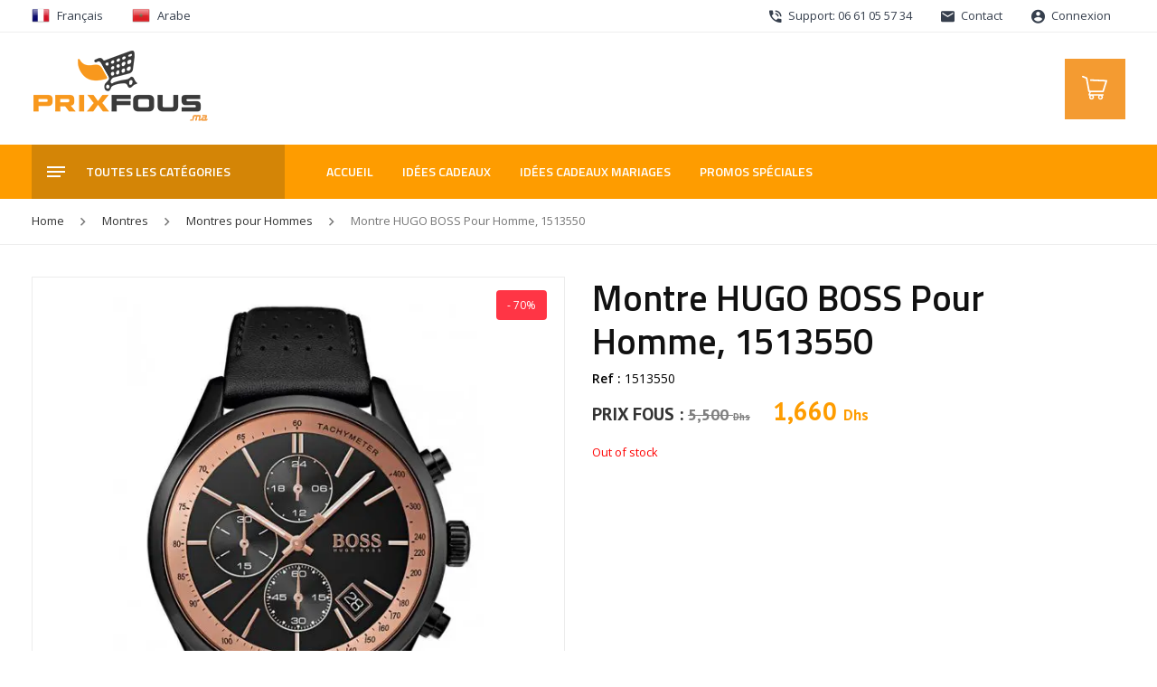

--- FILE ---
content_type: text/html; charset=UTF-8
request_url: https://www.prixfous.ma/produit/montre-hugo-boss-pour-homme-1513550/
body_size: 23909
content:
<!DOCTYPE html>
<html lang="fr-FR" class="no-js">
<head><!-- Google Tag Manager -->
<script data-rocketlazyloadscript='[data-uri]' ></script>
<!-- End Google Tag Manager -->	<meta charset="UTF-8">
	<meta name="viewport" content="width=device-width, initial-scale=1 maximum-scale=1.0, user-scalable=0">
	<link rel="profile" href="https://gmpg.org/xfn/11">
	
	
	<link rel="stylesheet" type="text/css" href="https://www.prixfous.ma/wp-content/themes/prixfous/assets/css/bootstrap.min.css">
	<link rel="stylesheet" type="text/css" href="https://www.prixfous.ma/wp-content/themes/prixfous/assets/css/vertical.min.css">
	<link rel="stylesheet" type="text/css" href="https://www.prixfous.ma/wp-content/themes/prixfous/assets/css/material-design-iconic-font.min.css">
	<link rel="stylesheet" type="text/css" href="https://www.prixfous.ma/wp-content/themes/prixfous/assets/css/owl.carousel.min.css">
	<link rel="stylesheet" type="text/css" href="https://www.prixfous.ma/wp-content/themes/prixfous/assets/css/animate.css">
	<link rel="stylesheet" type="text/css" href="https://www.prixfous.ma/wp-content/themes/prixfous/assets/css/jquery.fancybox.min.css">
	<link rel="stylesheet" href="https://cdn.jsdelivr.net/npm/@fancyapps/ui@4.0/dist/fancybox.css">
	<link rel="stylesheet" href="https://unpkg.com/swiper@8/swiper-bundle.min.css">
	<link rel="stylesheet" type="text/css" href="https://www.prixfous.ma/wp-content/themes/prixfous/assets/css/bootstrap-select.min.css">
	<link rel="stylesheet" type="text/css" href="https://www.prixfous.ma/wp-content/themes/prixfous/assets/css/theme.css">
	<link rel="stylesheet" type="text/css" href="https://www.prixfous.ma/wp-content/themes/prixfous/assets/css/app.css?v=171">
	<link rel="stylesheet" type="text/css" href="https://www.prixfous.ma/wp-content/themes/prixfous/assets/css/mobile.css?v=134">
	
	<script src="https://www.prixfous.ma/wp-content/themes/prixfous/assets/js/modernizr.custom.js"></script>

		
	
	<link rel="icon" type="image/png" href="https://www.prixfous.ma/wp-content/uploads/2017/11/fav2.png" />

	<!-- <script>
	  !function(){var analytics=window.analytics=window.analytics||[];if(!analytics.initialize)if(analytics.invoked)window.console&&console.error&&console.error("Segment snippet included twice.");else{analytics.invoked=!0;analytics.methods=["trackSubmit","trackClick","trackLink","trackForm","pageview","identify","reset","group","track","ready","alias","debug","page","once","off","on"];analytics.factory=function(t){return function(){var e=Array.prototype.slice.call(arguments);e.unshift(t);analytics.push(e);return analytics}};for(var t=0;t<analytics.methods.length;t++){var e=analytics.methods[t];analytics[e]=analytics.factory(e)}analytics.load=function(t,e){var n=document.createElement("script");n.type="text/javascript";n.async=!0;n.src=("https:"===document.location.protocol?"https://":"http://")+"cdn.segment.com/analytics.js/v1/"+t+"/analytics.min.js";var o=document.getElementsByTagName("script")[0];o.parentNode.insertBefore(n,o);analytics._loadOptions=e};analytics.SNIPPET_VERSION="4.1.0";
	  analytics.load("Vjx2Y9O3uMyTcuDfSmzBmNYfmJh9srTX");
	  analytics.page();
	  }}();
	</script> -->

	<!-- Taboola Pixel Code -->
	<script type='text/javascript'>
	  window._tfa = window._tfa || [];
	  window._tfa.push({notify: 'event', name: 'page_view', id: 1175779});
	  !function (t, f, a, x) {
	         if (!document.getElementById(x)) {
	            t.async = 1;t.src = a;t.id=x;f.parentNode.insertBefore(t, f);
	         }
	  }(document.createElement('script'),
	  document.getElementsByTagName('script')[0],
	  '//cdn.taboola.com/libtrc/unip/1175779/tfa.js',
	  'tb_tfa_script');
	</script>
	<noscript>
	  <img src='https://trc.taboola.com/1175779/log/3/unip?en=page_view'
	      width='0' height='0' style='display:none'/>
	</noscript>
	<!-- End of Taboola Pixel Code -->

	<!-- PrixFous Facebook Pixel Code -->
	<script data-rocketlazyloadscript='[data-uri]' ></script>
	<noscript>
	 <img height="1" width="1" 
	src="https://www.facebook.com/tr?id=1312154495526766&ev=PageView
	&noscript=1"/>
	 <img height="1" width="1" 
	src="https://www.facebook.com/tr?id=199010037947491&ev=PageView
	&noscript=1"/>
	<img height="1" width="1" 
	src="https://www.facebook.com/tr?id=259195841716536&ev=PageView
	&noscript=1"/>
	</noscript>
	<!-- End of PrixFous Facebook Pixel Code -->

	<!-- Global site tag (gtag.js) - Google Ads: 953576872 -->
	<script data-rocketlazyloadscript='https://www.prixfous.ma/wp-content/cache/busting/1/gtm-dcad400d3b75458acfe2063b4918fac9.js' data-no-minify="1" async ></script>
	<script data-rocketlazyloadscript='[data-uri]' ></script>

	
		
	<script>(function(html){html.className = html.className.replace(/\bno-js\b/,'js')})(document.documentElement);</script>
<meta http-equiv="x-dns-prefetch-control" content="on">
<link rel="dns-prefetch" href="//fonts.googleapis.com" />
<link rel="dns-prefetch" href="//fonts.gstatic.com" />
<link rel="dns-prefetch" href="//maxcdn.bootstrapcdn.com/" />
<link rel="dns-prefetch" href="//platform-api.sharethis.com/" />
<link rel="dns-prefetch" href="//ajax.googleapis.com/" />
<link rel="dns-prefetch" href="//apis.google.com/" />
<link rel="dns-prefetch" href="//google-analytics.com/" />
<link rel="dns-prefetch" href="//www.google-analytics.com/" />
<link rel="dns-prefetch" href="//ssl.google-analytics.com/" />
<link rel="dns-prefetch" href="//cdnjs.cloudflare.com/" />
<link rel="dns-prefetch" href="//pixel.wp.com/" />
<link rel="dns-prefetch" href="//connect.facebook.net/" />
<link rel="dns-prefetch" href="//platform.instagram.com/" />
<link rel="dns-prefetch" href="//w.sharethis.com/" />
<link rel="dns-prefetch" href="//s0.wp.com/" />
<link rel="dns-prefetch" href="//s.gravatar.com/" />
<link rel="dns-prefetch" href="//stats.wp.com/" />
<link rel="dns-prefetch" href="//netdna.bootstrapcdn.com/" />
<link rel="dns-prefetch" href="//www.googletagmanager.com/" /><meta name='robots' content='index, follow, max-image-preview:large, max-snippet:-1, max-video-preview:-1' />
	<style>img:is([sizes="auto" i], [sizes^="auto," i]) { contain-intrinsic-size: 3000px 1500px }</style>
	<link rel="alternate" hreflang="fr" href="https://www.prixfous.ma/produit/montre-hugo-boss-pour-homme-1513550/" />
<link rel="alternate" hreflang="ar" href="https://www.prixfous.ma/ar/produit/montre-hugo-boss-pour-homme-1513550/" />

<!-- Google Tag Manager for WordPress by gtm4wp.com -->
<script data-cfasync="false" data-pagespeed-no-defer>
	var gtm4wp_datalayer_name = "dataLayer";
	var dataLayer = dataLayer || [];
	const gtm4wp_use_sku_instead = false;
	const gtm4wp_id_prefix = '';
	const gtm4wp_remarketing = false;
	const gtm4wp_eec = true;
	const gtm4wp_classicec = false;
	const gtm4wp_currency = 'MAD';
	const gtm4wp_product_per_impression = 10;
	const gtm4wp_needs_shipping_address = false;
	const gtm4wp_business_vertical = 'retail';
	const gtm4wp_business_vertical_id = 'id';
</script>
<!-- End Google Tag Manager for WordPress by gtm4wp.com -->
	<!-- This site is optimized with the Yoast SEO plugin v19.13 - https://yoast.com/wordpress/plugins/seo/ -->
	<title>Montre HUGO BOSS Pour Homme, 1513550 - Prix Fous</title><link rel="stylesheet" href="https://fonts.googleapis.com/css?family=Open%20Sans%3A300%2C300i%2C400%2C400i%2C600%2C600i%2C700%2C700i%2C800%2C800i%7CTitillium%20Web%3A300%2C300i%2C400%2C400i%2C600%2C600i%2C700%2C700i%2C900%7CPT%20Sans%3A400%2C400i%2C700%2C700i%7CMerriweather%3A400%2C700%2C900%2C400italic%2C700italic%2C900italic%7CMontserrat%3A400%2C700%7CInconsolata%3A400&#038;subset=latin%2Clatin-ext&#038;display=swap" />
	<link rel="canonical" href="https://www.prixfous.ma/produit/montre-hugo-boss-pour-homme-1513550/" />
	<meta property="og:locale" content="fr_FR" />
	<meta property="og:type" content="article" />
	<meta property="og:title" content="Montre HUGO BOSS Pour Homme, 1513550 - Prix Fous" />
	<meta property="og:description" content="Montre de luxe pour homme avec boite HUGO BOSS Garantie de 2ans Bracelet en  Silicone noir Boîtier en acier inoxydable Montre pour homme à mouvement Quartz Chronograph Type d&#8217;affichage : Analogique Diamètre du cadran : 44 millimètres" />
	<meta property="og:url" content="https://www.prixfous.ma/produit/montre-hugo-boss-pour-homme-1513550/" />
	<meta property="og:site_name" content="Prix Fous" />
	<meta property="article:publisher" content="https://www.facebook.com/PrixFous.ma/" />
	<meta property="article:modified_time" content="2020-09-21T23:17:18+00:00" />
	<meta property="og:image" content="https://www.prixfous.ma/wp-content/uploads/2020/08/montre-homme-hugo-boss-grand-prix-1513550-chronographe-cuir-noir-bracelet.jpg.webp" />
	<meta property="og:image:width" content="1200" />
	<meta property="og:image:height" content="1200" />
	<meta property="og:image:type" content="image/jpeg" />
	<meta name="twitter:card" content="summary_large_image" />
	<script type="application/ld+json" class="yoast-schema-graph">{"@context":"https://schema.org","@graph":[{"@type":"WebPage","@id":"https://www.prixfous.ma/produit/montre-hugo-boss-pour-homme-1513550/","url":"https://www.prixfous.ma/produit/montre-hugo-boss-pour-homme-1513550/","name":"Montre HUGO BOSS Pour Homme, 1513550 - Prix Fous","isPartOf":{"@id":"https://www.prixfous.ma/#website"},"primaryImageOfPage":{"@id":"https://www.prixfous.ma/produit/montre-hugo-boss-pour-homme-1513550/#primaryimage"},"image":{"@id":"https://www.prixfous.ma/produit/montre-hugo-boss-pour-homme-1513550/#primaryimage"},"thumbnailUrl":"https://www.prixfous.ma/wp-content/uploads/2020/08/montre-homme-hugo-boss-grand-prix-1513550-chronographe-cuir-noir-bracelet.jpg","datePublished":"2020-08-22T19:08:09+00:00","dateModified":"2020-09-21T23:17:18+00:00","breadcrumb":{"@id":"https://www.prixfous.ma/produit/montre-hugo-boss-pour-homme-1513550/#breadcrumb"},"inLanguage":"fr-FR","potentialAction":[{"@type":"ReadAction","target":["https://www.prixfous.ma/produit/montre-hugo-boss-pour-homme-1513550/"]}]},{"@type":"ImageObject","inLanguage":"fr-FR","@id":"https://www.prixfous.ma/produit/montre-hugo-boss-pour-homme-1513550/#primaryimage","url":"https://www.prixfous.ma/wp-content/uploads/2020/08/montre-homme-hugo-boss-grand-prix-1513550-chronographe-cuir-noir-bracelet.jpg","contentUrl":"https://www.prixfous.ma/wp-content/uploads/2020/08/montre-homme-hugo-boss-grand-prix-1513550-chronographe-cuir-noir-bracelet.jpg","width":1200,"height":1200},{"@type":"BreadcrumbList","@id":"https://www.prixfous.ma/produit/montre-hugo-boss-pour-homme-1513550/#breadcrumb","itemListElement":[{"@type":"ListItem","position":1,"name":"Accueil","item":"https://www.prixfous.ma/"},{"@type":"ListItem","position":2,"name":"Catalogue","item":"https://www.prixfous.ma/catalogue/"},{"@type":"ListItem","position":3,"name":"Montre HUGO BOSS Pour Homme, 1513550"}]},{"@type":"WebSite","@id":"https://www.prixfous.ma/#website","url":"https://www.prixfous.ma/","name":"Prix Fous","description":"Equipez-vous à Prix Fous ! Maroc","publisher":{"@id":"https://www.prixfous.ma/#organization"},"potentialAction":[{"@type":"SearchAction","target":{"@type":"EntryPoint","urlTemplate":"https://www.prixfous.ma/?s={search_term_string}"},"query-input":"required name=search_term_string"}],"inLanguage":"fr-FR"},{"@type":"Organization","@id":"https://www.prixfous.ma/#organization","name":"Prix Fous","url":"https://www.prixfous.ma/","logo":{"@type":"ImageObject","inLanguage":"fr-FR","@id":"https://www.prixfous.ma/#/schema/logo/image/","url":"https://www.prixfous.ma/wp-content/uploads/2019/05/logo.png","contentUrl":"https://www.prixfous.ma/wp-content/uploads/2019/05/logo.png","width":195,"height":90,"caption":"Prix Fous"},"image":{"@id":"https://www.prixfous.ma/#/schema/logo/image/"},"sameAs":["https://www.instagram.com/prixfous.ma/","https://www.facebook.com/PrixFous.ma/"]}]}</script>
	<!-- / Yoast SEO plugin. -->


<link rel='dns-prefetch' href='//platform-api.sharethis.com' />
<link rel='dns-prefetch' href='//www.googletagmanager.com' />
<link rel='dns-prefetch' href='//fonts.googleapis.com' />
<link href='https://fonts.gstatic.com' crossorigin rel='preconnect' />
<link rel="alternate" type="application/rss+xml" title="Prix Fous &raquo; Flux" href="https://www.prixfous.ma/feed/" />
<link rel='stylesheet' id='sb_instagram_styles-css' href='https://www.prixfous.ma/wp-content/plugins/instagram-feed/css/sbi-styles.min.css?ver=2.9' type='text/css' media='all' />
<style id='wp-emoji-styles-inline-css' type='text/css'>

	img.wp-smiley, img.emoji {
		display: inline !important;
		border: none !important;
		box-shadow: none !important;
		height: 1em !important;
		width: 1em !important;
		margin: 0 0.07em !important;
		vertical-align: -0.1em !important;
		background: none !important;
		padding: 0 !important;
	}
</style>
<link rel='stylesheet' id='contact-form-7-css' href='https://www.prixfous.ma/wp-content/plugins/contact-form-7/includes/css/styles.css?ver=5.7.2' type='text/css' media='all' />
<link rel='stylesheet' id='share-this-share-buttons-sticky-css' href='https://www.prixfous.ma/wp-content/plugins/sharethis-share-buttons/css/mu-style.css?ver=1672775482' type='text/css' media='all' />
<link rel='stylesheet' id='woocommerce-layout-css' href='https://www.prixfous.ma/wp-content/plugins/woocommerce/assets/css/woocommerce-layout.css?ver=8.3.3' type='text/css' media='all' />
<link rel='stylesheet' id='woocommerce-smallscreen-css' href='https://www.prixfous.ma/wp-content/plugins/woocommerce/assets/css/woocommerce-smallscreen.css?ver=8.3.3' type='text/css' media='only screen and (max-width: 768px)' />
<link rel='stylesheet' id='woocommerce-general-css' href='https://www.prixfous.ma/wp-content/plugins/woocommerce/assets/css/woocommerce.css?ver=8.3.3' type='text/css' media='all' />
<style id='woocommerce-inline-inline-css' type='text/css'>
.woocommerce form .form-row .required { visibility: visible; }
</style>

<link rel='stylesheet' id='twentysixteen-style-css' href='https://www.prixfous.ma/wp-content/themes/prixfous/style.css?ver=d909728d79108820df35e800f0b746f9' type='text/css' media='all' />
<!--[if lt IE 10]>
<link rel='stylesheet' id='twentysixteen-ie-css' href='https://www.prixfous.ma/wp-content/themes/prixfous/css/ie.css?ver=20160816' type='text/css' media='all' />
<![endif]-->
<!--[if lt IE 9]>
<link rel='stylesheet' id='twentysixteen-ie8-css' href='https://www.prixfous.ma/wp-content/themes/prixfous/css/ie8.css?ver=20160816' type='text/css' media='all' />
<![endif]-->
<!--[if lt IE 8]>
<link rel='stylesheet' id='twentysixteen-ie7-css' href='https://www.prixfous.ma/wp-content/themes/prixfous/css/ie7.css?ver=20160816' type='text/css' media='all' />
<![endif]-->
<link rel='stylesheet' id='wgdr-css' href='https://www.prixfous.ma/wp-content/plugins/woocommerce-google-dynamic-retargeting-tag/public/css/wgdr-frontend.css?ver=d909728d79108820df35e800f0b746f9' type='text/css' media='all' />
<link rel='stylesheet' id='jquery-lazyloadxt-spinner-css-css' href='//www.prixfous.ma/wp-content/plugins/a3-lazy-load/assets/css/jquery.lazyloadxt.spinner.css?ver=d909728d79108820df35e800f0b746f9' type='text/css' media='all' />
<link rel='stylesheet' id='a3a3_lazy_load-css' href='//www.prixfous.ma/wp-content/uploads/sass/a3_lazy_load.min.css?ver=1611910162' type='text/css' media='all' />
<style id='rocket-lazyload-inline-css' type='text/css'>
.rll-youtube-player{position:relative;padding-bottom:56.23%;height:0;overflow:hidden;max-width:100%;}.rll-youtube-player iframe{position:absolute;top:0;left:0;width:100%;height:100%;z-index:100;background:0 0}.rll-youtube-player img{bottom:0;display:block;left:0;margin:auto;max-width:100%;width:100%;position:absolute;right:0;top:0;border:none;height:auto;cursor:pointer;-webkit-transition:.4s all;-moz-transition:.4s all;transition:.4s all}.rll-youtube-player img:hover{-webkit-filter:brightness(75%)}.rll-youtube-player .play{height:72px;width:72px;left:50%;top:50%;margin-left:-36px;margin-top:-36px;position:absolute;background:url(https://www.prixfous.ma/wp-content/plugins/wp-rocket/assets/img/youtube.png) no-repeat;cursor:pointer}.wp-has-aspect-ratio .rll-youtube-player{position:absolute;padding-bottom:0;width:100%;height:100%;top:0;bottom:0;left:0;right:0}
</style>
<script type="text/javascript" src="https://www.prixfous.ma/wp-includes/js/jquery/jquery.min.js?ver=3.7.1" id="jquery-core-js"></script>
<script type="text/javascript" src="https://www.prixfous.ma/wp-includes/js/jquery/jquery-migrate.min.js?ver=3.4.1" id="jquery-migrate-js"></script>
<script type="text/javascript" src="https://www.prixfous.ma/wp-content/plugins/sitepress-multilingual-cms/res/js/jquery.cookie.js?ver=4.3.6" id="jquery.cookie-js"></script>
<script type="text/javascript" id="wpml-cookie-js-extra">
/* <![CDATA[ */
var wpml_cookies = {"wp-wpml_current_language":{"value":"fr","expires":1,"path":"\/"}};
var wpml_cookies = {"wp-wpml_current_language":{"value":"fr","expires":1,"path":"\/"}};
/* ]]> */
</script>
<script type="text/javascript" src="https://www.prixfous.ma/wp-content/plugins/sitepress-multilingual-cms/res/js/cookies/language-cookie.js?ver=4.3.6" id="wpml-cookie-js"></script>
<script data-rocketlazyloadscript='//platform-api.sharethis.com/js/sharethis.js?ver=2.1.6#property=5c5ea6a958b9770011925bed&amp;product=inline-buttons&amp;source=sharethis-share-buttons-wordpress' type="text/javascript"  id="share-this-share-buttons-mu-js"></script>
<script type="text/javascript" src="https://www.prixfous.ma/wp-content/plugins/woocommerce-image-hover-master/js/wcih.js?ver=d909728d79108820df35e800f0b746f9" id="w_c_i_h_js-js"></script>
<script type="text/javascript" src="https://www.prixfous.ma/wp-content/plugins/woocommerce/assets/js/jquery-blockui/jquery.blockUI.min.js?ver=2.7.0-wc.8.3.3" id="jquery-blockui-js" defer="defer" data-wp-strategy="defer"></script>
<script type="text/javascript" id="wc-add-to-cart-js-extra">
/* <![CDATA[ */
var wc_add_to_cart_params = {"ajax_url":"\/wp-admin\/admin-ajax.php","wc_ajax_url":"\/?wc-ajax=%%endpoint%%","i18n_view_cart":"View cart","cart_url":"https:\/\/www.prixfous.ma\/cart\/","is_cart":"","cart_redirect_after_add":"no"};
/* ]]> */
</script>
<script type="text/javascript" src="https://www.prixfous.ma/wp-content/plugins/woocommerce/assets/js/frontend/add-to-cart.min.js?ver=8.3.3" id="wc-add-to-cart-js" defer="defer" data-wp-strategy="defer"></script>
<script type="text/javascript" id="wc-single-product-js-extra">
/* <![CDATA[ */
var wc_single_product_params = {"i18n_required_rating_text":"Please select a rating","review_rating_required":"yes","flexslider":{"rtl":false,"animation":"slide","smoothHeight":true,"directionNav":false,"controlNav":"thumbnails","slideshow":false,"animationSpeed":500,"animationLoop":false,"allowOneSlide":false},"zoom_enabled":"","zoom_options":[],"photoswipe_enabled":"","photoswipe_options":{"shareEl":false,"closeOnScroll":false,"history":false,"hideAnimationDuration":0,"showAnimationDuration":0},"flexslider_enabled":""};
/* ]]> */
</script>
<script type="text/javascript" src="https://www.prixfous.ma/wp-content/plugins/woocommerce/assets/js/frontend/single-product.min.js?ver=8.3.3" id="wc-single-product-js" defer="defer" data-wp-strategy="defer"></script>
<script type="text/javascript" src="https://www.prixfous.ma/wp-content/plugins/woocommerce/assets/js/js-cookie/js.cookie.min.js?ver=2.1.4-wc.8.3.3" id="js-cookie-js" defer="defer" data-wp-strategy="defer"></script>
<script type="text/javascript" id="woocommerce-js-extra">
/* <![CDATA[ */
var woocommerce_params = {"ajax_url":"\/wp-admin\/admin-ajax.php","wc_ajax_url":"\/?wc-ajax=%%endpoint%%"};
/* ]]> */
</script>
<script type="text/javascript" src="https://www.prixfous.ma/wp-content/plugins/woocommerce/assets/js/frontend/woocommerce.min.js?ver=8.3.3" id="woocommerce-js" defer="defer" data-wp-strategy="defer"></script>
<script type="text/javascript" src="https://www.prixfous.ma/wp-content/plugins/duracelltomi-google-tag-manager/js/gtm4wp-woocommerce-enhanced.js?ver=1.16.2" id="gtm4wp-woocommerce-enhanced-js"></script>
<script data-rocketlazyloadscript='https://www.googletagmanager.com/gtag/js?id=G-XFBR84NRPY' type="text/javascript"  id="google-tag-manager-js"></script>
<script data-rocketlazyloadscript='[data-uri]' type="text/javascript" id="google-tag-manager-js-after"></script>
<!--[if lt IE 9]>
<script type="text/javascript" src="https://www.prixfous.ma/wp-content/themes/prixfous/js/html5.js?ver=3.7.3" id="twentysixteen-html5-js"></script>
<![endif]-->

<!-- Extrait Google Analytics ajouté par Site Kit -->
<script data-rocketlazyloadscript='https://www.googletagmanager.com/gtag/js?id=UA-76567721-1' type="text/javascript"  id="google_gtagjs-js" async></script>
<script data-rocketlazyloadscript='[data-uri]' type="text/javascript" id="google_gtagjs-js-after"></script>

<!-- Arrêter l&#039;extrait Google Analytics ajouté par Site Kit -->
<link rel="https://api.w.org/" href="https://www.prixfous.ma/wp-json/" /><link rel="alternate" title="JSON" type="application/json" href="https://www.prixfous.ma/wp-json/wp/v2/product/67188" /><link rel="EditURI" type="application/rsd+xml" title="RSD" href="https://www.prixfous.ma/xmlrpc.php?rsd" />

<link rel='shortlink' href='https://www.prixfous.ma/?p=67188' />
<link rel="alternate" title="oEmbed (JSON)" type="application/json+oembed" href="https://www.prixfous.ma/wp-json/oembed/1.0/embed?url=https%3A%2F%2Fwww.prixfous.ma%2Fproduit%2Fmontre-hugo-boss-pour-homme-1513550%2F" />
<link rel="alternate" title="oEmbed (XML)" type="text/xml+oembed" href="https://www.prixfous.ma/wp-json/oembed/1.0/embed?url=https%3A%2F%2Fwww.prixfous.ma%2Fproduit%2Fmontre-hugo-boss-pour-homme-1513550%2F&#038;format=xml" />
<meta name="generator" content="WPML ver:4.3.6 stt:5,4;" />
<meta name="generator" content="Site Kit by Google 1.90.1" />
<!-- Google Tag Manager for WordPress by gtm4wp.com -->
<!-- GTM Container placement set to automatic -->
<script data-cfasync="false" data-pagespeed-no-defer type="text/javascript">
	var dataLayer_content = {"pagePostType":"product","pagePostType2":"single-product","pagePostAuthor":"EZZINE_Brahim","productRatingCounts":[],"productAverageRating":0,"productReviewCount":0,"productType":"simple","productIsVariable":0,"event":"gtm4wp.changeDetailViewEEC","ecommerce":{"currencyCode":"MAD","detail":{"products":[{"id":67188,"name":"Montre HUGO BOSS Pour Homme, 1513550","sku":"1513550","category":"Montres pour Hommes","price":1660,"stocklevel":0}]}}};
	dataLayer.push( dataLayer_content );
</script>
<script data-cfasync="false">
(function(w,d,s,l,i){w[l]=w[l]||[];w[l].push({'gtm.start':
new Date().getTime(),event:'gtm.js'});var f=d.getElementsByTagName(s)[0],
j=d.createElement(s),dl=l!='dataLayer'?'&l='+l:'';j.async=true;j.src=
'//www.googletagmanager.com/gtm.'+'js?id='+i+dl;f.parentNode.insertBefore(j,f);
})(window,document,'script','dataLayer','GTM-PLWWB3V');
</script>
<!-- End Google Tag Manager -->
<!-- End Google Tag Manager for WordPress by gtm4wp.com -->        <!--noptimize-->
        <!-- Global site tag (gtag.js) - Google Ads:  -->
        <script data-rocketlazyloadscript='https://www.googletagmanager.com/gtag/js?id=AW-' async
                ></script>
        <script data-rocketlazyloadscript='[data-uri]' ></script>
        <!--/noptimize-->

        	<noscript><style>.woocommerce-product-gallery{ opacity: 1 !important; }</style></noscript>
	<link rel="icon" href="https://www.prixfous.ma/wp-content/uploads/2019/05/cropped-fav2-32x32.png" sizes="32x32" />
<link rel="icon" href="https://www.prixfous.ma/wp-content/uploads/2019/05/cropped-fav2-192x192.png" sizes="192x192" />
<link rel="apple-touch-icon" href="https://www.prixfous.ma/wp-content/uploads/2019/05/cropped-fav2-180x180.png" />
<meta name="msapplication-TileImage" content="https://www.prixfous.ma/wp-content/uploads/2019/05/cropped-fav2-270x270.png" />
<!-- WooCommerce Google Analytics Integration -->
		<script type='text/javascript'>
			var gaProperty = 'G-XFBR84NRPY';
			var disableStr = 'ga-disable-' + gaProperty;
			if ( document.cookie.indexOf( disableStr + '=true' ) > -1 ) {
				window[disableStr] = true;
			}
			function gaOptout() {
				document.cookie = disableStr + '=true; expires=Thu, 31 Dec 2099 23:59:59 UTC; path=/';
				window[disableStr] = true;
			}
		</script><script data-rocketlazyloadscript='https://www.googletagmanager.com/gtag/js?id=G-XFBR84NRPY' async ></script>
		<script data-rocketlazyloadscript='[data-uri]' ></script>
		
		<!-- /WooCommerce Google Analytics Integration --><noscript><style id="rocket-lazyload-nojs-css">.rll-youtube-player, [data-lazy-src]{display:none !important;}</style></noscript></head>

<body class="product-template-default single single-product postid-67188 wp-custom-logo wp-embed-responsive theme-prixfous woocommerce woocommerce-page woocommerce-no-js no-sidebar">
<!-- Google Tag Manager (noscript) -->
<noscript><iframe src="https://www.googletagmanager.com/ns.html?id=GTM-PLWWB3V"
height="0" width="0" style="display:none;visibility:hidden"></iframe></noscript>
<!-- End Google Tag Manager (noscript) -->
<div class="mp-pusher" id="mp-pusher">

<div class="top_bar nav_hvr d-none d-lg-block">
	<div class="container">
		<div class="row">
			<div class="col-sm-12 col-md-4">
				<div class="languages-wrapper">
					<a class="nav-link" href="#"><img width="24" height="24" src="data:image/svg+xml,%3Csvg%20xmlns='http://www.w3.org/2000/svg'%20viewBox='0%200%2024%2024'%3E%3C/svg%3E" data-lazy-src="https://www.prixfous.ma/wp-content/themes/prixfous/assets/img/fr.png"><noscript><img width="24" height="24" src="https://www.prixfous.ma/wp-content/themes/prixfous/assets/img/fr.png"></noscript>Français</a>
					<a class="nav-link" href="#" data-toggle="modal" data-target="#lngmodal"><img width="24" height="24" src="data:image/svg+xml,%3Csvg%20xmlns='http://www.w3.org/2000/svg'%20viewBox='0%200%2024%2024'%3E%3C/svg%3E" data-lazy-src="https://www.prixfous.ma/wp-content/themes/prixfous/assets/img/ma.png"><noscript><img width="24" height="24" src="https://www.prixfous.ma/wp-content/themes/prixfous/assets/img/ma.png"></noscript>Arabe</a>
				</div>

				<!-- Modal -->
				<div class="modal fade modal_soon_ar" id="lngmodal" tabindex="-1" role="dialog" aria-labelledby="lgmodaltitle" aria-hidden="true">
					<div class="modal-dialog modal-dialog-centered" role="document">
						<div class="modal-content">
							<div class="modal-header">
							<h5 class="modal-title" id="lgmodaltitle">Bientôt en ligne</h5>
								<button type="button" class="close" data-dismiss="modal" aria-label="Close">
									<span aria-hidden="true">&times;</span>
								</button>
								</div>
							<div class="modal-body text-center">
								<p>La version arabe est en cours de développement !</p>
								<p>النسخة العربية قيد التطوير</p>
							</div>
							<div class="modal-footer">
							<button type="button" class="btn btn-theme" data-dismiss="modal">Fermer</button>
							</div>
						</div>
					</div>
				</div>

			</div>
			<div class="col-sm-12 col-md-8 d-flex justify-content-end">
				<ul class="tb_list">
					<li><a class="nav-link" href=""><i class="zmdi zmdi-phone-in-talk"></i> Support: 06 61 05 57 34</a></li>
					<li><a class="nav-link" href="https://www.prixfous.ma/contactez-nous/"><i class="zmdi zmdi-email"></i> Contact</a></li>
										<li><a class="nav-link" href="https://www.prixfous.ma/mon-compte/"><i class="zmdi zmdi-account-circle"></i> Connexion</a></li>
									</ul>
			</div>
		</div>
	</div>
</div>	

<div class="mobile_header d-lg-none">
   <div class="row">
       <div class="col-3 d-flex align-items-center">
           <a href="#" id="trigger" class="menu-trigger hamburger_menu">
              <span></span>
              <span></span>
              <span></span>
           </a>
       </div>
       <div class="col-6 d-flex align-items-center">
           <a href="https://www.prixfous.ma" class="mobile_logo"><img width="195" height="90" src="data:image/svg+xml,%3Csvg%20xmlns='http://www.w3.org/2000/svg'%20viewBox='0%200%20195%2090'%3E%3C/svg%3E" data-lazy-src="https://www.prixfous.ma/wp-content/themes/prixfous/assets/img/logo.png"><noscript><img width="195" height="90" src="https://www.prixfous.ma/wp-content/themes/prixfous/assets/img/logo.png"></noscript></a>
       </div>
       <div class="col-3 d-flex align-items-center justify-content-end">
           <a href="https://www.prixfous.ma/cart" class="mobile_cart">
                <span>
                                                <i class="zmdi zmdi-plus"></i>
                                        </span>
                <svg class="checkout__icon" width="30px" height="30px" viewBox="0 0 35 35">
                <path fill="#fff" d="M33.623,8.004c-0.185-0.268-0.486-0.434-0.812-0.447L12.573,6.685c-0.581-0.025-1.066,0.423-1.091,1.001 c-0.025,0.578,0.423,1.065,1.001,1.091L31.35,9.589l-3.709,11.575H11.131L8.149,4.924c-0.065-0.355-0.31-0.652-0.646-0.785 L2.618,2.22C2.079,2.01,1.472,2.274,1.26,2.812s0.053,1.146 0.591,1.357l4.343,1.706L9.23,22.4c0.092,0.497,0.524,0.857,1.03,0.857 h0.504l-1.15,3.193c-0.096,0.268-0.057,0.565,0.108,0.798c0.163,0.232,0.429,0.37,0.713,0.37h0.807 c-0.5,0.556-0.807,1.288-0.807,2.093c0,1.732,1.409,3.141,3.14,3.141c1.732,0,3.141-1.408,3.141-3.141c0-0.805-0.307-1.537-0.807-2.093h6.847c-0.5,0.556-0.806,1.288-0.806,2.093c0,1.732,1.407,3.141,3.14,3.141 c1.731,0,3.14-1.408,3.14-3.141c0-0.805-0.307-1.537-0.806-2.093h0.98c0.482,0,0.872-0.391,0.872-0.872s-0.39-0.873-0.872-0.873 H11.675l0.942-2.617h15.786c0.455,0,0.857-0.294,0.996-0.727l4.362-13.608C33.862,8.612,33.811,8.272,33.623,8.004z M13.574,31.108c-0.769,0-1.395-0.626-1.395-1.396s0.626-1.396,1.395-1.396c0.77,0,1.396,0.626,1.396,1.396S14.344,31.108,13.574,31.108z M25.089,31.108c-0.771,0-1.396 0.626-1.396-1.396s0.626-1.396,1.396-1.396c0.77,0,1.396,0.626,1.396,1.396 S25.858,31.108,25.089,31.108z"></path>
                </svg>
           </a>
       </div>
   </div>
</div> 

<nav id="mp-menu" class="mp-menu">
    
    <div class="mp-level">

        <h2 class="icon icon-world">Menu</h2>

        <ul>

            <li class="icon icon-arrow-left">
                <a class="icon icon-display" href="#">Toutes les catégories</a>
                <div class="mp-level">
                    <h2 class="icon icon-display">Toutes les catégories</h2>
                    <a class="mp-back" href="#"><i class="zmdi zmdi-chevron-left"></i> Retour</a>
                    <ul>
                                                                                                    <li>
                                            <a href="https://www.prixfous.ma/categorie-produit/maison-cuisine">Cuisine &amp; Électroménager </a>
                                        </li>
                                                                                                                                                <li class="icon icon-arrow-left">
                                            <a class="icon icon-phone" href="#">Filtres à Eau</a>
                                            <div class="mp-level">
                                                <h2>Filtres à Eau</h2>
                                                <a class="mp-back" href="#"><i class="zmdi zmdi-chevron-left"></i> Toutes les catégories</a>
                                                <ul>
                                                                                                                                                                        <li>
                                                                <a href="https://www.prixfous.ma/categorie-produit/filtres-a-eau/douchettes">Douchettes</a>
                                                            </li>
                                                                                                                                                                                                                                <li>
                                                                <a href="https://www.prixfous.ma/categorie-produit/filtres-a-eau/purificateur">Purificateur</a>
                                                            </li>
                                                                                                                                                            </ul>
                                            </div>
                                        </li>
                                                                                                                                                <li class="icon icon-arrow-left">
                                            <a class="icon icon-phone" href="#">Jeux et Jouets</a>
                                            <div class="mp-level">
                                                <h2>Jeux et Jouets</h2>
                                                <a class="mp-back" href="#"><i class="zmdi zmdi-chevron-left"></i> Toutes les catégories</a>
                                                <ul>
                                                                                                                                                                        <li>
                                                                <a href="https://www.prixfous.ma/categorie-produit/jeux-et-jouets/voitures-radar-control">Voitures R/C</a>
                                                            </li>
                                                                                                                                                            </ul>
                                            </div>
                                        </li>
                                                                                                                                                <li class="icon icon-arrow-left">
                                            <a class="icon icon-phone" href="#">Lingerie</a>
                                            <div class="mp-level">
                                                <h2>Lingerie</h2>
                                                <a class="mp-back" href="#"><i class="zmdi zmdi-chevron-left"></i> Toutes les catégories</a>
                                                <ul>
                                                                                                                                                                        <li>
                                                                <a href="https://www.prixfous.ma/categorie-produit/lingerie/nuisettes">Nuisettes</a>
                                                            </li>
                                                                                                                                                            </ul>
                                            </div>
                                        </li>
                                                                                                                                                <li class="icon icon-arrow-left">
                                            <a class="icon icon-phone" href="#">Linges de Maison</a>
                                            <div class="mp-level">
                                                <h2>Linges de Maison</h2>
                                                <a class="mp-back" href="#"><i class="zmdi zmdi-chevron-left"></i> Toutes les catégories</a>
                                                <ul>
                                                                                                                                                                        <li>
                                                                <a href="https://www.prixfous.ma/categorie-produit/linges-de-maison/couvre-lits">Couvre Lits</a>
                                                            </li>
                                                                                                                                                                                                                                <li>
                                                                <a href="https://www.prixfous.ma/categorie-produit/linges-de-maison/housses-de-couette">Housses de couette</a>
                                                            </li>
                                                                                                                                                            </ul>
                                            </div>
                                        </li>
                                                                                                                                                <li class="icon icon-arrow-left">
                                            <a class="icon icon-phone" href="#">Maison &amp; Déco</a>
                                            <div class="mp-level">
                                                <h2>Maison &amp; Déco</h2>
                                                <a class="mp-back" href="#"><i class="zmdi zmdi-chevron-left"></i> Toutes les catégories</a>
                                                <ul>
                                                                                                                                                                        <li class="icon icon-arrow-left">
                                                                <a class="icon icon-phone" href="#">Maison</a>
                                                                <div class="mp-level">
                                                                    <h2>Maison</h2>
                                                                    <a class="mp-back" href="#"><i class="zmdi zmdi-chevron-left"></i> Toutes les catégories</a>
                                                                    <ul>
                                                                                                                                                    <li>
                                                                                <a href="https://www.prixfous.ma/categorie-produit/articles-maison-maroc/chauffages-au-maroc">Chauffages</a>
                                                                            </li>
                                                                                                                                            </ul>
                                                                </div>
                                                            </li>
                                                                                                                                                            </ul>
                                            </div>
                                        </li>
                                                                                                                                                <li>
                                            <a href="https://www.prixfous.ma/categorie-produit/montres-pour-enfants">Montres pour Enfants </a>
                                        </li>
                                                                                                                                                <li class="icon icon-arrow-left">
                                            <a class="icon icon-phone" href="#">Vêtements</a>
                                            <div class="mp-level">
                                                <h2>Vêtements</h2>
                                                <a class="mp-back" href="#"><i class="zmdi zmdi-chevron-left"></i> Toutes les catégories</a>
                                                <ul>
                                                                                                                                                                        <li class="icon icon-arrow-left">
                                                                <a class="icon icon-phone" href="#">Vêtements pour Enfants</a>
                                                                <div class="mp-level">
                                                                    <h2>Vêtements pour Enfants</h2>
                                                                    <a class="mp-back" href="#"><i class="zmdi zmdi-chevron-left"></i> Toutes les catégories</a>
                                                                    <ul>
                                                                                                                                                    <li>
                                                                                <a href="https://www.prixfous.ma/categorie-produit/vetements-pour-enfants/pyjamas-enfants">Pyjamas</a>
                                                                            </li>
                                                                                                                                            </ul>
                                                                </div>
                                                            </li>
                                                                                                                                                                                                                                <li class="icon icon-arrow-left">
                                                                <a class="icon icon-phone" href="#">Vêtements pour Femmes</a>
                                                                <div class="mp-level">
                                                                    <h2>Vêtements pour Femmes</h2>
                                                                    <a class="mp-back" href="#"><i class="zmdi zmdi-chevron-left"></i> Toutes les catégories</a>
                                                                    <ul>
                                                                                                                                                    <li>
                                                                                <a href="https://www.prixfous.ma/categorie-produit/vetements-pour-femmes/maillot-de-bain">Maillot de bain</a>
                                                                            </li>
                                                                                                                                                    <li>
                                                                                <a href="https://www.prixfous.ma/categorie-produit/vetements-pour-femmes/peignoirs">Peignoirs</a>
                                                                            </li>
                                                                                                                                                    <li>
                                                                                <a href="https://www.prixfous.ma/categorie-produit/vetements-pour-femmes/pyjamas-vetements-pour-femmes">Pyjamas</a>
                                                                            </li>
                                                                                                                                            </ul>
                                                                </div>
                                                            </li>
                                                                                                                                                                                                                                <li class="icon icon-arrow-left">
                                                                <a class="icon icon-phone" href="#">Vêtements pour Hommes</a>
                                                                <div class="mp-level">
                                                                    <h2>Vêtements pour Hommes</h2>
                                                                    <a class="mp-back" href="#"><i class="zmdi zmdi-chevron-left"></i> Toutes les catégories</a>
                                                                    <ul>
                                                                                                                                                    <li>
                                                                                <a href="https://www.prixfous.ma/categorie-produit/vetements-pour-hommes/peignoirs-vetements-pour-hommes">Peignoirs</a>
                                                                            </li>
                                                                                                                                                    <li>
                                                                                <a href="https://www.prixfous.ma/categorie-produit/vetements-pour-hommes/pyjamas">Pyjamas</a>
                                                                            </li>
                                                                                                                                                    <li>
                                                                                <a href="https://www.prixfous.ma/categorie-produit/vetements-pour-hommes/robes-de-chambre">Robes de chambre</a>
                                                                            </li>
                                                                                                                                                    <li>
                                                                                <a href="https://www.prixfous.ma/categorie-produit/vetements-pour-hommes/survettes">Survettes</a>
                                                                            </li>
                                                                                                                                            </ul>
                                                                </div>
                                                            </li>
                                                                                                                                                            </ul>
                                            </div>
                                        </li>
                                                                                                                                                <li class="icon icon-arrow-left">
                                            <a class="icon icon-phone" href="#">Lunettes de soleil</a>
                                            <div class="mp-level">
                                                <h2>Lunettes de soleil</h2>
                                                <a class="mp-back" href="#"><i class="zmdi zmdi-chevron-left"></i> Toutes les catégories</a>
                                                <ul>
                                                                                                                                                                        <li>
                                                                <a href="https://www.prixfous.ma/categorie-produit/lunettes-de-soleil/lunettes-de-soleil-femmes">Lunettes de soleil femmes</a>
                                                            </li>
                                                                                                                                                                                                                                <li>
                                                                <a href="https://www.prixfous.ma/categorie-produit/lunettes-de-soleil/lunettes-de-soleil-hommes">Lunettes de soleil hommes</a>
                                                            </li>
                                                                                                                                                            </ul>
                                            </div>
                                        </li>
                                                                                                                                                <li class="icon icon-arrow-left">
                                            <a class="icon icon-phone" href="#">Lunettes de vue</a>
                                            <div class="mp-level">
                                                <h2>Lunettes de vue</h2>
                                                <a class="mp-back" href="#"><i class="zmdi zmdi-chevron-left"></i> Toutes les catégories</a>
                                                <ul>
                                                                                                                                                                        <li>
                                                                <a href="https://www.prixfous.ma/categorie-produit/lunettes-de-vue/lunettes-de-vue-femmes">Lunettes de vue Femmes</a>
                                                            </li>
                                                                                                                                                                                                                                <li>
                                                                <a href="https://www.prixfous.ma/categorie-produit/lunettes-de-vue/lunettes-de-vue-hommes">Lunettes de vue Hommes</a>
                                                            </li>
                                                                                                                                                            </ul>
                                            </div>
                                        </li>
                                                                                                                                                <li class="icon icon-arrow-left">
                                            <a class="icon icon-phone" href="#">Montres</a>
                                            <div class="mp-level">
                                                <h2>Montres</h2>
                                                <a class="mp-back" href="#"><i class="zmdi zmdi-chevron-left"></i> Toutes les catégories</a>
                                                <ul>
                                                                                                                                                                        <li>
                                                                <a href="https://www.prixfous.ma/categorie-produit/montres/femmes">Montres pour Femmes</a>
                                                            </li>
                                                                                                                                                                                                                                <li>
                                                                <a href="https://www.prixfous.ma/categorie-produit/montres/hommes">Montres pour Hommes</a>
                                                            </li>
                                                                                                                                                            </ul>
                                            </div>
                                        </li>
                                                                                                                                                <li>
                                            <a href="https://www.prixfous.ma/categorie-produit/packs-st-valentin">Packs St Valentin </a>
                                        </li>
                                                                                                                                                <li class="icon icon-arrow-left">
                                            <a class="icon icon-phone" href="#">Sacs</a>
                                            <div class="mp-level">
                                                <h2>Sacs</h2>
                                                <a class="mp-back" href="#"><i class="zmdi zmdi-chevron-left"></i> Toutes les catégories</a>
                                                <ul>
                                                                                                                                                                        <li>
                                                                <a href="https://www.prixfous.ma/categorie-produit/sacs/sacs-a-main">Sacs à main</a>
                                                            </li>
                                                                                                                                                            </ul>
                                            </div>
                                        </li>
                                                                                        </ul>
                </div>
            </li>

            <li id="menu-item-21185" class="menu-item menu-item-type-custom menu-item-object-custom menu-item-home menu-item-21185"><a href="https://www.prixfous.ma/">Accueil</a></li>
<li id="menu-item-20082" class="menu-item menu-item-type-post_type menu-item-object-page menu-item-20082"><a href="https://www.prixfous.ma/idees-cadeaux/">Idées cadeaux</a></li>
<li id="menu-item-20083" class="menu-item menu-item-type-post_type menu-item-object-page menu-item-20083"><a href="https://www.prixfous.ma/idees-cadeaux-mariages/">Idées cadeaux mariages</a></li>
<li id="menu-item-91806" class="menu-item menu-item-type-post_type menu-item-object-page menu-item-91806"><a href="https://www.prixfous.ma/promos-speciales/">Promos spéciales</a></li>

        </ul>

        <div class="mp-level-action">
                        <a href="https://www.prixfous.ma/mon-compte" class="btn btn-theme-2">Connexion</a>
                        
            <a href="https://www.prixfous.ma/cart" class="btn btn-theme">
            Panier            <span> 
                ( <span class="chd_spn_count">0 Produits</span>
                <span class="chd_spn_amount"><span class="woocommerce-Price-amount amount"><bdi>0&nbsp;<span class="woocommerce-Price-currencySymbol">Dhs</span></bdi></span></span> )
            </span> 
            </a>
                            <a class="btn btn-white" data-toggle="collapse" data-target="#lngcollapse" aria-expanded="false" aria-controls="lngcollapse">Version arabe</a>
                <div class="collapse text-center m-t-10 text-white" id="lngcollapse">
                    <p>La version arabe est en cours de développement !</p><br />
                    <p>النسخة العربية قيد التطوير</p>
                </div>
            
        </div>

        <div class="mp-level-social">
            <a href="https://www.facebook.com/PrixFous.ma/"><i class="zmdi zmdi-facebook"></i></a>
            <a href="https://www.instagram.com/prixfous.ma/"><i class="zmdi zmdi-instagram"></i></a>
            <!-- <a href=""><i class="zmdi zmdi-youtube-play"></i></a> -->
        </div>

    </div>

</nav>



<header class="header d-none d-lg-block">
	<div class="container">
		<div class="row d-flex align-items-center">

			<div class="col-sm-12 col-md-3 logo_lg">
				<a href="https://www.prixfous.ma"><img width="195" height="90" src="data:image/svg+xml,%3Csvg%20xmlns='http://www.w3.org/2000/svg'%20viewBox='0%200%20195%2090'%3E%3C/svg%3E" data-lazy-src="https://www.prixfous.ma/wp-content/themes/prixfous/assets/img/logo.png"><noscript><img width="195" height="90" src="https://www.prixfous.ma/wp-content/themes/prixfous/assets/img/logo.png"></noscript></a>
			</div>
			<div class="col-sm-12 col-md-7">
				<div class="search_hdr">
					
				</div>
			</div>

			<div class="col-sm-12 col-md-2 d-flex justify-content-end">

				<div class="checkout_action_wrapper">
					<a class="checkout__button" href="#">
						<span class="checkout__text">
							<svg class="checkout__icon" width="30px" height="30px" viewBox="0 0 35 35">
								<path fill="#fff" d="M33.623,8.004c-0.185-0.268-0.486-0.434-0.812-0.447L12.573,6.685c-0.581-0.025-1.066,0.423-1.091,1.001 c-0.025,0.578,0.423,1.065,1.001,1.091L31.35,9.589l-3.709,11.575H11.131L8.149,4.924c-0.065-0.355-0.31-0.652-0.646-0.785 L2.618,2.22C2.079,2.01,1.472,2.274,1.26,2.812s0.053,1.146 0.591,1.357l4.343,1.706L9.23,22.4c0.092,0.497,0.524,0.857,1.03,0.857 h0.504l-1.15,3.193c-0.096,0.268-0.057,0.565,0.108,0.798c0.163,0.232,0.429,0.37,0.713,0.37h0.807 c-0.5,0.556-0.807,1.288-0.807,2.093c0,1.732,1.409,3.141,3.14,3.141c1.732,0,3.141-1.408,3.141-3.141c0-0.805-0.307-1.537-0.807-2.093h6.847c-0.5,0.556-0.806,1.288-0.806,2.093c0,1.732,1.407,3.141,3.14,3.141 c1.731,0,3.14-1.408,3.14-3.141c0-0.805-0.307-1.537-0.806-2.093h0.98c0.482,0,0.872-0.391,0.872-0.872s-0.39-0.873-0.872-0.873 H11.675l0.942-2.617h15.786c0.455,0,0.857-0.294,0.996-0.727l4.362-13.608C33.862,8.612,33.811,8.272,33.623,8.004z M13.574,31.108c-0.769,0-1.395-0.626-1.395-1.396s0.626-1.396,1.395-1.396c0.77,0,1.396,0.626,1.396,1.396S14.344,31.108,13.574,31.108z M25.089,31.108c-0.771,0-1.396 0.626-1.396-1.396s0.626-1.396,1.396-1.396c0.77,0,1.396,0.626,1.396,1.396 S25.858,31.108,25.089,31.108z"/>
							</svg>
						</span>
					</a>
					<div class="checkout__order">
						<div class="checkout__order-inner">
							<table class="checkout__summary">
								<thead>
							        <tr>
							        	<th width="50">Qté</th>
							        	<th>Vos commandes</th>
							        	<th>Prix</th>
							        </tr>
							    </thead>
							    <tfoot>
							        <tr><th colspan="3">Total à payer : <span class="checkout__total"><span class="woocommerce-Price-amount amount"><bdi>0&nbsp;<span class="woocommerce-Price-currencySymbol">Dhs</span></bdi></span></span></th></tr>
							    </tfoot>
							    <tbody>
							    									</tbody>
							</table>
							<button class="checkout__option checkout__option--silent checkout__cancel"><i class="fa fa-angle-left"></i> Commencez vos achats</button>
							<a href="https://www.prixfous.ma/cart/" class="checkout__option">Mon panier</a>
							<button class="checkout__close checkout__cancel"><i class="icon zmdi zmdi-close"></i>Fermer</button>
						</div>
					</div>
				</div>

			</div>

		</div>
	</div>
</header>

<section class="navigation_hdr d-none d-lg-block">
	<div class="container">
		<div class="row">
			
			<div class="col-sm-12 col-md-3">
				<div class="dropdown cat_nav_dropdown">
					<a class="dropdown-toggle" href="#" role="button" id="nav_action" id="dropdownMenu1" data-toggle="dropdown" aria-haspopup="true" aria-expanded="false">
					<div class="hamburger">
						<div class="icon">
							<div class="bar"></div>
							<div class="bar"></div>
							<div class="bar"></div>
						</div>
					</div>
					Toutes les catégories					</a>

					<ul role="menu" aria-labelledby="dropdownMenu" class="dropdown-menu multi-level cat-shop-nav">
		    						                    				                    		
			                    				                    				                            <li>
			                            	<img src="">
			                            	<a href="https://www.prixfous.ma/categorie-produit/maison-cuisine">Cuisine &amp; Électroménager </a>
			                            </li>
			                        			                    			                    				                    		
			                    				                    				                            <li class="dropdown-submenu">
			                            	<img width="64" height="64" src="data:image/svg+xml,%3Csvg%20xmlns='http://www.w3.org/2000/svg'%20viewBox='0%200%2064%2064'%3E%3C/svg%3E" data-lazy-src="https://www.prixfous.ma/wp-content/uploads/2019/11/tap-1.png.webp"><noscript><img width="64" height="64" src="https://www.prixfous.ma/wp-content/uploads/2019/11/tap-1.png.webp"></noscript>
			                            	<a tabindex="-1" class="dropdown-item" href="https://www.prixfous.ma/categorie-produit/filtres-a-eau">Filtres à Eau 
			                            	</a>
				                            <ul class="dropdown-menu">
				                                				                                					                                	    <li>
				                                	    	<a href="https://www.prixfous.ma/categorie-produit/filtres-a-eau/douchettes">Douchettes</a>
				                                	    </li>
				                                					                                    
				                                				                                					                                	    <li>
				                                	    	<a href="https://www.prixfous.ma/categorie-produit/filtres-a-eau/purificateur">Purificateur</a>
				                                	    </li>
				                                					                                    
				                                				                            </ul>
			                            </li>
			                        			                    			                    				                    		
			                    				                    				                            <li class="dropdown-submenu">
			                            	<img width="64" height="64" src="data:image/svg+xml,%3Csvg%20xmlns='http://www.w3.org/2000/svg'%20viewBox='0%200%2064%2064'%3E%3C/svg%3E" data-lazy-src="https://www.prixfous.ma/wp-content/uploads/2019/11/gamepad-controller.png.webp"><noscript><img width="64" height="64" src="https://www.prixfous.ma/wp-content/uploads/2019/11/gamepad-controller.png.webp"></noscript>
			                            	<a tabindex="-1" class="dropdown-item" href="https://www.prixfous.ma/categorie-produit/jeux-et-jouets">Jeux et Jouets 
			                            	</a>
				                            <ul class="dropdown-menu">
				                                				                                					                                	    <li>
				                                	    	<a href="https://www.prixfous.ma/categorie-produit/jeux-et-jouets/voitures-radar-control">Voitures R/C</a>
				                                	    </li>
				                                					                                    
				                                				                            </ul>
			                            </li>
			                        			                    			                    				                    		
			                    				                    				                            <li class="dropdown-submenu">
			                            	<img width="64" height="64" src="data:image/svg+xml,%3Csvg%20xmlns='http://www.w3.org/2000/svg'%20viewBox='0%200%2064%2064'%3E%3C/svg%3E" data-lazy-src="https://www.prixfous.ma/wp-content/uploads/2019/11/babydoll.png.webp"><noscript><img width="64" height="64" src="https://www.prixfous.ma/wp-content/uploads/2019/11/babydoll.png.webp"></noscript>
			                            	<a tabindex="-1" class="dropdown-item" href="https://www.prixfous.ma/categorie-produit/lingerie">Lingerie 
			                            	</a>
				                            <ul class="dropdown-menu">
				                                				                                					                                	    <li>
				                                	    	<a href="https://www.prixfous.ma/categorie-produit/lingerie/nuisettes">Nuisettes</a>
				                                	    </li>
				                                					                                    
				                                				                            </ul>
			                            </li>
			                        			                    			                    				                    		
			                    				                    				                            <li class="dropdown-submenu">
			                            	<img width="64" height="64" src="data:image/svg+xml,%3Csvg%20xmlns='http://www.w3.org/2000/svg'%20viewBox='0%200%2064%2064'%3E%3C/svg%3E" data-lazy-src="https://www.prixfous.ma/wp-content/uploads/2019/11/pillow.png.webp"><noscript><img width="64" height="64" src="https://www.prixfous.ma/wp-content/uploads/2019/11/pillow.png.webp"></noscript>
			                            	<a tabindex="-1" class="dropdown-item" href="https://www.prixfous.ma/categorie-produit/linges-de-maison">Linges de Maison 
			                            	</a>
				                            <ul class="dropdown-menu">
				                                				                                					                                	    <li>
				                                	    	<a href="https://www.prixfous.ma/categorie-produit/linges-de-maison/couvre-lits">Couvre Lits</a>
				                                	    </li>
				                                					                                    
				                                				                                					                                	    <li>
				                                	    	<a href="https://www.prixfous.ma/categorie-produit/linges-de-maison/housses-de-couette">Housses de couette</a>
				                                	    </li>
				                                					                                    
				                                				                            </ul>
			                            </li>
			                        			                    			                    				                    		
			                    				                    				                            <li class="dropdown-submenu">
			                            	<img src="">
			                            	<a tabindex="-1" class="dropdown-item" href="https://www.prixfous.ma/categorie-produit/maison-decoration-maroc">Maison &amp; Déco 
			                            	</a>
				                            <ul class="dropdown-menu">
				                                				                                					                                	    <li class="dropdown-submenu">
				                                	    	<img src="">
				                                	    	<a tabindex="-1" class="dropdown-item" href="https://www.prixfous.ma/categorie-produit/maison-decoration-maroc/articles-maison-maroc">Maison 
				                                	    	</a>
			                                	            <ul class="dropdown-menu">
			                                	                			                                	                    <li>
			                                	                        <a class="dropdown-item" href="https://www.prixfous.ma/categorie-produit/articles-maison-maroc/chauffages-au-maroc">Chauffages</a>
			                                	                    </li>
			                                	                			                                	            </ul>
				                                	    </li>
				                                					                                    
				                                				                            </ul>
			                            </li>
			                        			                    			                    				                    		
			                    				                    				                            <li>
			                            	<img src="">
			                            	<a href="https://www.prixfous.ma/categorie-produit/montres-pour-enfants">Montres pour Enfants </a>
			                            </li>
			                        			                    			                    				                    		
			                    				                    				                            <li class="dropdown-submenu">
			                            	<img width="64" height="64" src="data:image/svg+xml,%3Csvg%20xmlns='http://www.w3.org/2000/svg'%20viewBox='0%200%2064%2064'%3E%3C/svg%3E" data-lazy-src="https://www.prixfous.ma/wp-content/uploads/2019/11/casual-t-shirt-.png.webp"><noscript><img width="64" height="64" src="https://www.prixfous.ma/wp-content/uploads/2019/11/casual-t-shirt-.png.webp"></noscript>
			                            	<a tabindex="-1" class="dropdown-item" href="https://www.prixfous.ma/categorie-produit/vetements">Vêtements 
			                            	</a>
				                            <ul class="dropdown-menu">
				                                				                                					                                	    <li class="dropdown-submenu">
				                                	    	<img src="">
				                                	    	<a tabindex="-1" class="dropdown-item" href="https://www.prixfous.ma/categorie-produit/vetements/vetements-pour-enfants">Vêtements pour Enfants 
				                                	    	</a>
			                                	            <ul class="dropdown-menu">
			                                	                			                                	                    <li>
			                                	                        <a class="dropdown-item" href="https://www.prixfous.ma/categorie-produit/vetements-pour-enfants/pyjamas-enfants">Pyjamas</a>
			                                	                    </li>
			                                	                			                                	            </ul>
				                                	    </li>
				                                					                                    
				                                				                                					                                	    <li class="dropdown-submenu">
				                                	    	<img src="">
				                                	    	<a tabindex="-1" class="dropdown-item" href="https://www.prixfous.ma/categorie-produit/vetements/vetements-pour-femmes">Vêtements pour Femmes 
				                                	    	</a>
			                                	            <ul class="dropdown-menu">
			                                	                			                                	                    <li>
			                                	                        <a class="dropdown-item" href="https://www.prixfous.ma/categorie-produit/vetements-pour-femmes/maillot-de-bain">Maillot de bain</a>
			                                	                    </li>
			                                	                			                                	                    <li>
			                                	                        <a class="dropdown-item" href="https://www.prixfous.ma/categorie-produit/vetements-pour-femmes/peignoirs">Peignoirs</a>
			                                	                    </li>
			                                	                			                                	                    <li>
			                                	                        <a class="dropdown-item" href="https://www.prixfous.ma/categorie-produit/vetements-pour-femmes/pyjamas-vetements-pour-femmes">Pyjamas</a>
			                                	                    </li>
			                                	                			                                	            </ul>
				                                	    </li>
				                                					                                    
				                                				                                					                                	    <li class="dropdown-submenu">
				                                	    	<img src="">
				                                	    	<a tabindex="-1" class="dropdown-item" href="https://www.prixfous.ma/categorie-produit/vetements/vetements-pour-hommes">Vêtements pour Hommes 
				                                	    	</a>
			                                	            <ul class="dropdown-menu">
			                                	                			                                	                    <li>
			                                	                        <a class="dropdown-item" href="https://www.prixfous.ma/categorie-produit/vetements-pour-hommes/peignoirs-vetements-pour-hommes">Peignoirs</a>
			                                	                    </li>
			                                	                			                                	                    <li>
			                                	                        <a class="dropdown-item" href="https://www.prixfous.ma/categorie-produit/vetements-pour-hommes/pyjamas">Pyjamas</a>
			                                	                    </li>
			                                	                			                                	                    <li>
			                                	                        <a class="dropdown-item" href="https://www.prixfous.ma/categorie-produit/vetements-pour-hommes/robes-de-chambre">Robes de chambre</a>
			                                	                    </li>
			                                	                			                                	                    <li>
			                                	                        <a class="dropdown-item" href="https://www.prixfous.ma/categorie-produit/vetements-pour-hommes/survettes">Survettes</a>
			                                	                    </li>
			                                	                			                                	            </ul>
				                                	    </li>
				                                					                                    
				                                				                            </ul>
			                            </li>
			                        			                    			                    				                    		
			                    				                    				                            <li class="dropdown-submenu">
			                            	<img width="64" height="64" src="data:image/svg+xml,%3Csvg%20xmlns='http://www.w3.org/2000/svg'%20viewBox='0%200%2064%2064'%3E%3C/svg%3E" data-lazy-src="https://www.prixfous.ma/wp-content/uploads/2019/04/sunglasses-black-tool.png.webp"><noscript><img width="64" height="64" src="https://www.prixfous.ma/wp-content/uploads/2019/04/sunglasses-black-tool.png.webp"></noscript>
			                            	<a tabindex="-1" class="dropdown-item" href="https://www.prixfous.ma/categorie-produit/lunettes-de-soleil">Lunettes de soleil 
			                            	</a>
				                            <ul class="dropdown-menu">
				                                				                                					                                	    <li>
				                                	    	<a href="https://www.prixfous.ma/categorie-produit/lunettes-de-soleil/lunettes-de-soleil-femmes">Lunettes de soleil femmes</a>
				                                	    </li>
				                                					                                    
				                                				                                					                                	    <li>
				                                	    	<a href="https://www.prixfous.ma/categorie-produit/lunettes-de-soleil/lunettes-de-soleil-hommes">Lunettes de soleil hommes</a>
				                                	    </li>
				                                					                                    
				                                				                            </ul>
			                            </li>
			                        			                    			                    				                    		
			                    				                    				                            <li class="dropdown-submenu">
			                            	<img width="64" height="64" src="data:image/svg+xml,%3Csvg%20xmlns='http://www.w3.org/2000/svg'%20viewBox='0%200%2064%2064'%3E%3C/svg%3E" data-lazy-src="https://www.prixfous.ma/wp-content/uploads/2019/04/reading-glasses.png.webp"><noscript><img width="64" height="64" src="https://www.prixfous.ma/wp-content/uploads/2019/04/reading-glasses.png.webp"></noscript>
			                            	<a tabindex="-1" class="dropdown-item" href="https://www.prixfous.ma/categorie-produit/lunettes-de-vue">Lunettes de vue 
			                            	</a>
				                            <ul class="dropdown-menu">
				                                				                                					                                	    <li>
				                                	    	<a href="https://www.prixfous.ma/categorie-produit/lunettes-de-vue/lunettes-de-vue-femmes">Lunettes de vue Femmes</a>
				                                	    </li>
				                                					                                    
				                                				                                					                                	    <li>
				                                	    	<a href="https://www.prixfous.ma/categorie-produit/lunettes-de-vue/lunettes-de-vue-hommes">Lunettes de vue Hommes</a>
				                                	    </li>
				                                					                                    
				                                				                            </ul>
			                            </li>
			                        			                    			                    				                    		
			                    				                    				                            <li class="dropdown-submenu">
			                            	<img width="64" height="64" src="data:image/svg+xml,%3Csvg%20xmlns='http://www.w3.org/2000/svg'%20viewBox='0%200%2064%2064'%3E%3C/svg%3E" data-lazy-src="https://www.prixfous.ma/wp-content/uploads/2019/04/wristwatch-tool-of-circular-shape.png.webp"><noscript><img width="64" height="64" src="https://www.prixfous.ma/wp-content/uploads/2019/04/wristwatch-tool-of-circular-shape.png.webp"></noscript>
			                            	<a tabindex="-1" class="dropdown-item" href="https://www.prixfous.ma/categorie-produit/montres">Montres 
			                            	</a>
				                            <ul class="dropdown-menu">
				                                				                                					                                	    <li>
				                                	    	<a href="https://www.prixfous.ma/categorie-produit/montres/femmes">Montres pour Femmes</a>
				                                	    </li>
				                                					                                    
				                                				                                					                                	    <li>
				                                	    	<a href="https://www.prixfous.ma/categorie-produit/montres/hommes">Montres pour Hommes</a>
				                                	    </li>
				                                					                                    
				                                				                            </ul>
			                            </li>
			                        			                    			                    				                    		
			                    				                    				                            <li>
			                            	<img width="64" height="64" src="data:image/svg+xml,%3Csvg%20xmlns='http://www.w3.org/2000/svg'%20viewBox='0%200%2064%2064'%3E%3C/svg%3E" data-lazy-src="https://www.prixfous.ma/wp-content/uploads/2019/04/couple.png.webp"><noscript><img width="64" height="64" src="https://www.prixfous.ma/wp-content/uploads/2019/04/couple.png.webp"></noscript>
			                            	<a href="https://www.prixfous.ma/categorie-produit/packs-st-valentin">Packs St Valentin </a>
			                            </li>
			                        			                    			                    				                    		
			                    				                    				                            <li class="dropdown-submenu">
			                            	<img width="64" height="64" src="data:image/svg+xml,%3Csvg%20xmlns='http://www.w3.org/2000/svg'%20viewBox='0%200%2064%2064'%3E%3C/svg%3E" data-lazy-src="https://www.prixfous.ma/wp-content/uploads/2019/04/handbag.png.webp"><noscript><img width="64" height="64" src="https://www.prixfous.ma/wp-content/uploads/2019/04/handbag.png.webp"></noscript>
			                            	<a tabindex="-1" class="dropdown-item" href="https://www.prixfous.ma/categorie-produit/sacs">Sacs 
			                            	</a>
				                            <ul class="dropdown-menu">
				                                				                                					                                	    <li>
				                                	    	<a href="https://www.prixfous.ma/categorie-produit/sacs/sacs-a-main">Sacs à main</a>
				                                	    </li>
				                                					                                    
				                                				                            </ul>
			                            </li>
			                        			                    					</ul> 
				</div>
			</div> 

			<div class="col-sm-12 col-md-7 nav_hvr">
				<ul id="menu-main-menu-fr-1" class="nav"><li itemscope="itemscope" itemtype="https://www.schema.org/SiteNavigationElement" class="menu-item menu-item-type-custom menu-item-object-custom menu-item-home menu-item-21185 nav-item"><a title="Accueil" href="https://www.prixfous.ma/" class="nav-link">Accueil</a></li>
<li itemscope="itemscope" itemtype="https://www.schema.org/SiteNavigationElement" class="menu-item menu-item-type-post_type menu-item-object-page menu-item-20082 nav-item"><a title="Idées cadeaux" href="https://www.prixfous.ma/idees-cadeaux/" class="nav-link">Idées cadeaux</a></li>
<li itemscope="itemscope" itemtype="https://www.schema.org/SiteNavigationElement" class="menu-item menu-item-type-post_type menu-item-object-page menu-item-20083 nav-item"><a title="Idées cadeaux mariages" href="https://www.prixfous.ma/idees-cadeaux-mariages/" class="nav-link">Idées cadeaux mariages</a></li>
<li itemscope="itemscope" itemtype="https://www.schema.org/SiteNavigationElement" class="menu-item menu-item-type-post_type menu-item-object-page menu-item-91806 nav-item"><a title="Promos spéciales" href="https://www.prixfous.ma/promos-speciales/" class="nav-link">Promos spéciales</a></li>
</ul>			</div>

			<div class="col-sm-12 col-md-2 d-flex justify-content-end align-items-center overflow">

				<div class="cart_nav">
					<a href="https://www.prixfous.ma/cart" class="block">
						<div class="chd_icon">
							<svg class="checkout__icon" width="30px" height="30px" viewBox="0 0 35 35">
								<path fill="#fff" d="M33.623,8.004c-0.185-0.268-0.486-0.434-0.812-0.447L12.573,6.685c-0.581-0.025-1.066,0.423-1.091,1.001 c-0.025,0.578,0.423,1.065,1.001,1.091L31.35,9.589l-3.709,11.575H11.131L8.149,4.924c-0.065-0.355-0.31-0.652-0.646-0.785 L2.618,2.22C2.079,2.01,1.472,2.274,1.26,2.812s0.053,1.146 0.591,1.357l4.343,1.706L9.23,22.4c0.092,0.497,0.524,0.857,1.03,0.857 h0.504l-1.15,3.193c-0.096,0.268-0.057,0.565,0.108,0.798c0.163,0.232,0.429,0.37,0.713,0.37h0.807 c-0.5,0.556-0.807,1.288-0.807,2.093c0,1.732,1.409,3.141,3.14,3.141c1.732,0,3.141-1.408,3.141-3.141c0-0.805-0.307-1.537-0.807-2.093h6.847c-0.5,0.556-0.806,1.288-0.806,2.093c0,1.732,1.407,3.141,3.14,3.141 c1.731,0,3.14-1.408,3.14-3.141c0-0.805-0.307-1.537-0.806-2.093h0.98c0.482,0,0.872-0.391,0.872-0.872s-0.39-0.873-0.872-0.873 H11.675l0.942-2.617h15.786c0.455,0,0.857-0.294,0.996-0.727l4.362-13.608C33.862,8.612,33.811,8.272,33.623,8.004z M13.574,31.108c-0.769,0-1.395-0.626-1.395-1.396s0.626-1.396,1.395-1.396c0.77,0,1.396,0.626,1.396,1.396S14.344,31.108,13.574,31.108z M25.089,31.108c-0.771,0-1.396 0.626-1.396-1.396s0.626-1.396,1.396-1.396c0.77,0,1.396,0.626,1.396,1.396 S25.858,31.108,25.089,31.108z"></path>
							</svg>
						</div>
						<div class="chd_spn">
							<span class="chd_spn_count">0 Produits</span>
							<span class="chd_spn_amount"><span class="woocommerce-Price-amount amount"><bdi>0&nbsp;<span class="woocommerce-Price-currencySymbol">Dhs</span></bdi></span></span>
						</div>
					</a>
				</div> 	
			</div>

		</div>
	</div>
</section>

	<div id="primary" class="content-area"><main id="main" class="site-main" role="main"><div class="breadcrump">
<div class="container">
<nav class="woocommerce-breadcrumb" aria-label="Breadcrumb"><a href="https://www.prixfous.ma">Home</a> <i class="zmdi zmdi-chevron-right"></i> <a href="https://www.prixfous.ma/categorie-produit/montres/">Montres</a> <i class="zmdi zmdi-chevron-right"></i> <a href="https://www.prixfous.ma/categorie-produit/montres/hommes/">Montres pour Hommes</a> <i class="zmdi zmdi-chevron-right"></i> Montre HUGO BOSS Pour Homme, 1513550</nav></div>
</div>

	<section class="product-wrapper section-sm">
					<div class="woocommerce-notices-wrapper"></div><div id="product-67188" class="product type-product post-67188 status-publish first outofstock product_cat-montres product_cat-hommes has-post-thumbnail sale shipping-taxable purchasable product-type-simple">

	
	<div class="container">
		<div class="row">
			
			<div class="col-sm-12 col-md-6">

					<span class="single-product-sale">
	- 70%	</span>
<div class="woocommerce-product-gallery woocommerce-product-gallery--with-images woocommerce-product-gallery--columns-0 images" data-columns="" style="opacity: 0; transition: opacity .25s ease-in-out;">
	<figure class="woocommerce-product-gallery__wrapper carousel-product-gallery-single owl-carousel owl-theme">

	<div data-thumb="https://www.prixfous.ma/wp-content/uploads/2020/08/montre-homme-hugo-boss-grand-prix-1513550-chronographe-cuir-noir-bracelet-100x100.jpg.webp" class="woocommerce-product-gallery__image single-product-image item" data-hash="hash-0"><img width="600" height="600" src="https://www.prixfous.ma/wp-content/uploads/2020/08/montre-homme-hugo-boss-grand-prix-1513550-chronographe-cuir-noir-bracelet-600x600.jpg.webp" class="wp-post-image" alt="" title="montre-homme-hugo-boss-grand-prix-1513550-chronographe-cuir-noir-bracelet" data-caption="" data-src="https://www.prixfous.ma/wp-content/uploads/2020/08/montre-homme-hugo-boss-grand-prix-1513550-chronographe-cuir-noir-bracelet.jpg.webp" data-large_image="https://www.prixfous.ma/wp-content/uploads/2020/08/montre-homme-hugo-boss-grand-prix-1513550-chronographe-cuir-noir-bracelet.jpg.webp" data-large_image_width="1200" data-large_image_height="1200" decoding="async" fetchpriority="high" srcset="https://www.prixfous.ma/wp-content/uploads/2020/08/montre-homme-hugo-boss-grand-prix-1513550-chronographe-cuir-noir-bracelet-600x600.jpg.webp 600w,https://www.prixfous.ma/wp-content/uploads/2020/08/montre-homme-hugo-boss-grand-prix-1513550-chronographe-cuir-noir-bracelet-150x150.jpg.webp 150w,https://www.prixfous.ma/wp-content/uploads/2020/08/montre-homme-hugo-boss-grand-prix-1513550-chronographe-cuir-noir-bracelet-300x300.jpg.webp 300w,https://www.prixfous.ma/wp-content/uploads/2020/08/montre-homme-hugo-boss-grand-prix-1513550-chronographe-cuir-noir-bracelet-768x768.jpg.webp 768w,https://www.prixfous.ma/wp-content/uploads/2020/08/montre-homme-hugo-boss-grand-prix-1513550-chronographe-cuir-noir-bracelet-1024x1024.jpg.webp 1024w,https://www.prixfous.ma/wp-content/uploads/2020/08/montre-homme-hugo-boss-grand-prix-1513550-chronographe-cuir-noir-bracelet-30x30.jpg.webp 30w,https://www.prixfous.ma/wp-content/uploads/2020/08/montre-homme-hugo-boss-grand-prix-1513550-chronographe-cuir-noir-bracelet-60x60.jpg.webp 60w,https://www.prixfous.ma/wp-content/uploads/2020/08/montre-homme-hugo-boss-grand-prix-1513550-chronographe-cuir-noir-bracelet.jpg.webp 1200w,https://www.prixfous.ma/wp-content/uploads/2020/08/montre-homme-hugo-boss-grand-prix-1513550-chronographe-cuir-noir-bracelet-100x100.jpg.webp 100w" sizes="(max-width: 709px) 85vw, (max-width: 909px) 67vw, (max-width: 984px) 61vw, (max-width: 1362px) 45vw, 600px" /></div><div data-thumb="https://www.prixfous.ma/wp-content/uploads/2017/01/HUGO-BOSS-100x100.jpg" class="woocommerce-product-gallery__image single-product-image item" data-hash="hash-1"><img width="500" height="500" src="https://www.prixfous.ma/wp-content/uploads/2017/01/HUGO-BOSS.jpg" class="wp-post-image" alt="" title="HUGO-BOSS" data-caption="" data-src="https://www.prixfous.ma/wp-content/uploads/2017/01/HUGO-BOSS.jpg" data-large_image="https://www.prixfous.ma/wp-content/uploads/2017/01/HUGO-BOSS.jpg" data-large_image_width="500" data-large_image_height="500" decoding="async" srcset="https://www.prixfous.ma/wp-content/uploads/2017/01/HUGO-BOSS.jpg 500w, https://www.prixfous.ma/wp-content/uploads/2017/01/HUGO-BOSS-150x150.jpg 150w, https://www.prixfous.ma/wp-content/uploads/2017/01/HUGO-BOSS-300x300.jpg 300w, https://www.prixfous.ma/wp-content/uploads/2017/01/HUGO-BOSS-30x30.jpg 30w, https://www.prixfous.ma/wp-content/uploads/2017/01/HUGO-BOSS-60x60.jpg 60w, https://www.prixfous.ma/wp-content/uploads/2017/01/HUGO-BOSS-100x100.jpg 100w" sizes="(max-width: 500px) 85vw, 500px" /></div><div data-thumb="https://www.prixfous.ma/wp-content/uploads/2020/08/1513550-Hugo-Boss-Herren-Uhr-Chronograph-Schwarz-Front-100x100.jpg.webp" class="woocommerce-product-gallery__image single-product-image item" data-hash="hash-2"><img width="600" height="600" src="https://www.prixfous.ma/wp-content/uploads/2020/08/1513550-Hugo-Boss-Herren-Uhr-Chronograph-Schwarz-Front-600x600.jpg.webp" class="wp-post-image" alt="" title="1513550-Hugo-Boss-Herren-Uhr-Chronograph-Schwarz-Front" data-caption="" data-src="https://www.prixfous.ma/wp-content/uploads/2020/08/1513550-Hugo-Boss-Herren-Uhr-Chronograph-Schwarz-Front.jpg.webp" data-large_image="https://www.prixfous.ma/wp-content/uploads/2020/08/1513550-Hugo-Boss-Herren-Uhr-Chronograph-Schwarz-Front.jpg.webp" data-large_image_width="1200" data-large_image_height="1200" decoding="async" srcset="https://www.prixfous.ma/wp-content/uploads/2020/08/1513550-Hugo-Boss-Herren-Uhr-Chronograph-Schwarz-Front-600x600.jpg.webp 600w,https://www.prixfous.ma/wp-content/uploads/2020/08/1513550-Hugo-Boss-Herren-Uhr-Chronograph-Schwarz-Front-150x150.jpg.webp 150w,https://www.prixfous.ma/wp-content/uploads/2020/08/1513550-Hugo-Boss-Herren-Uhr-Chronograph-Schwarz-Front-300x300.jpg.webp 300w,https://www.prixfous.ma/wp-content/uploads/2020/08/1513550-Hugo-Boss-Herren-Uhr-Chronograph-Schwarz-Front-768x768.jpg.webp 768w,https://www.prixfous.ma/wp-content/uploads/2020/08/1513550-Hugo-Boss-Herren-Uhr-Chronograph-Schwarz-Front-1024x1024.jpg.webp 1024w,https://www.prixfous.ma/wp-content/uploads/2020/08/1513550-Hugo-Boss-Herren-Uhr-Chronograph-Schwarz-Front-30x30.jpg.webp 30w,https://www.prixfous.ma/wp-content/uploads/2020/08/1513550-Hugo-Boss-Herren-Uhr-Chronograph-Schwarz-Front-60x60.jpg.webp 60w,https://www.prixfous.ma/wp-content/uploads/2020/08/1513550-Hugo-Boss-Herren-Uhr-Chronograph-Schwarz-Front.jpg.webp 1200w,https://www.prixfous.ma/wp-content/uploads/2020/08/1513550-Hugo-Boss-Herren-Uhr-Chronograph-Schwarz-Front-20x20.jpg 20w,https://www.prixfous.ma/wp-content/uploads/2020/08/1513550-Hugo-Boss-Herren-Uhr-Chronograph-Schwarz-Front-100x100.jpg.webp 100w" sizes="(max-width: 709px) 85vw, (max-width: 909px) 67vw, (max-width: 984px) 61vw, (max-width: 1362px) 45vw, 600px" /></div><div data-thumb="https://www.prixfous.ma/wp-content/uploads/2020/08/hugo-boss-1513550-100x100.jpg.webp" class="woocommerce-product-gallery__image single-product-image item" data-hash="hash-3"><img width="600" height="600" src="https://www.prixfous.ma/wp-content/uploads/2020/08/hugo-boss-1513550-600x600.jpg.webp" class="wp-post-image" alt="" title="hugo-boss-1513550" data-caption="" data-src="https://www.prixfous.ma/wp-content/uploads/2020/08/hugo-boss-1513550.jpg.webp" data-large_image="https://www.prixfous.ma/wp-content/uploads/2020/08/hugo-boss-1513550.jpg.webp" data-large_image_width="1200" data-large_image_height="1200" decoding="async" srcset="https://www.prixfous.ma/wp-content/uploads/2020/08/hugo-boss-1513550-600x600.jpg.webp 600w,https://www.prixfous.ma/wp-content/uploads/2020/08/hugo-boss-1513550-150x150.jpg.webp 150w,https://www.prixfous.ma/wp-content/uploads/2020/08/hugo-boss-1513550-300x300.jpg.webp 300w,https://www.prixfous.ma/wp-content/uploads/2020/08/hugo-boss-1513550-768x768.jpg.webp 768w,https://www.prixfous.ma/wp-content/uploads/2020/08/hugo-boss-1513550-1024x1024.jpg.webp 1024w,https://www.prixfous.ma/wp-content/uploads/2020/08/hugo-boss-1513550-30x30.jpg.webp 30w,https://www.prixfous.ma/wp-content/uploads/2020/08/hugo-boss-1513550-60x60.jpg.webp 60w,https://www.prixfous.ma/wp-content/uploads/2020/08/hugo-boss-1513550.jpg.webp 1200w,https://www.prixfous.ma/wp-content/uploads/2020/08/hugo-boss-1513550-100x100.jpg.webp 100w" sizes="(max-width: 709px) 85vw, (max-width: 909px) 67vw, (max-width: 984px) 61vw, (max-width: 1362px) 45vw, 600px" /></div>
	</figure>
	<div class="carousel-product-thumbnail-single owl-carousel owl-theme m-t-10">
<div data-thumb="https://www.prixfous.ma/wp-content/uploads/2020/08/montre-homme-hugo-boss-grand-prix-1513550-chronographe-cuir-noir-bracelet-100x100.jpg.webp" class="img-product-thumbnail item"><a data-hash="#hash-0" href="#hash-0"><img width="350" height="350" src="https://www.prixfous.ma/wp-content/uploads/2020/08/montre-homme-hugo-boss-grand-prix-1513550-chronographe-cuir-noir-bracelet-600x600.jpg.webp" class="wp-post-image" alt="" title="montre-homme-hugo-boss-grand-prix-1513550-chronographe-cuir-noir-bracelet" data-caption="" data-src="https://www.prixfous.ma/wp-content/uploads/2020/08/montre-homme-hugo-boss-grand-prix-1513550-chronographe-cuir-noir-bracelet.jpg.webp" data-large_image="https://www.prixfous.ma/wp-content/uploads/2020/08/montre-homme-hugo-boss-grand-prix-1513550-chronographe-cuir-noir-bracelet.jpg.webp" data-large_image_width="1200" data-large_image_height="1200" decoding="async" srcset="https://www.prixfous.ma/wp-content/uploads/2020/08/montre-homme-hugo-boss-grand-prix-1513550-chronographe-cuir-noir-bracelet-600x600.jpg.webp 600w,https://www.prixfous.ma/wp-content/uploads/2020/08/montre-homme-hugo-boss-grand-prix-1513550-chronographe-cuir-noir-bracelet-150x150.jpg.webp 150w,https://www.prixfous.ma/wp-content/uploads/2020/08/montre-homme-hugo-boss-grand-prix-1513550-chronographe-cuir-noir-bracelet-300x300.jpg.webp 300w,https://www.prixfous.ma/wp-content/uploads/2020/08/montre-homme-hugo-boss-grand-prix-1513550-chronographe-cuir-noir-bracelet-768x768.jpg.webp 768w,https://www.prixfous.ma/wp-content/uploads/2020/08/montre-homme-hugo-boss-grand-prix-1513550-chronographe-cuir-noir-bracelet-1024x1024.jpg.webp 1024w,https://www.prixfous.ma/wp-content/uploads/2020/08/montre-homme-hugo-boss-grand-prix-1513550-chronographe-cuir-noir-bracelet-30x30.jpg.webp 30w,https://www.prixfous.ma/wp-content/uploads/2020/08/montre-homme-hugo-boss-grand-prix-1513550-chronographe-cuir-noir-bracelet-60x60.jpg.webp 60w,https://www.prixfous.ma/wp-content/uploads/2020/08/montre-homme-hugo-boss-grand-prix-1513550-chronographe-cuir-noir-bracelet.jpg.webp 1200w,https://www.prixfous.ma/wp-content/uploads/2020/08/montre-homme-hugo-boss-grand-prix-1513550-chronographe-cuir-noir-bracelet-100x100.jpg.webp 100w" sizes="(max-width: 350px) 85vw, 350px" /></a></div><div data-thumb="https://www.prixfous.ma/wp-content/uploads/2017/01/HUGO-BOSS-100x100.jpg" class="img-product-thumbnail item"><a data-hash="#hash-1" href="#hash-1"><img width="350" height="350" src="https://www.prixfous.ma/wp-content/uploads/2017/01/HUGO-BOSS.jpg" class="wp-post-image" alt="" title="HUGO-BOSS" data-caption="" data-src="https://www.prixfous.ma/wp-content/uploads/2017/01/HUGO-BOSS.jpg" data-large_image="https://www.prixfous.ma/wp-content/uploads/2017/01/HUGO-BOSS.jpg" data-large_image_width="500" data-large_image_height="500" decoding="async" srcset="https://www.prixfous.ma/wp-content/uploads/2017/01/HUGO-BOSS.jpg 500w, https://www.prixfous.ma/wp-content/uploads/2017/01/HUGO-BOSS-150x150.jpg 150w, https://www.prixfous.ma/wp-content/uploads/2017/01/HUGO-BOSS-300x300.jpg 300w, https://www.prixfous.ma/wp-content/uploads/2017/01/HUGO-BOSS-30x30.jpg 30w, https://www.prixfous.ma/wp-content/uploads/2017/01/HUGO-BOSS-60x60.jpg 60w, https://www.prixfous.ma/wp-content/uploads/2017/01/HUGO-BOSS-100x100.jpg 100w" sizes="(max-width: 350px) 85vw, 350px" /></a></div><div data-thumb="https://www.prixfous.ma/wp-content/uploads/2020/08/1513550-Hugo-Boss-Herren-Uhr-Chronograph-Schwarz-Front-100x100.jpg.webp" class="img-product-thumbnail item"><a data-hash="#hash-2" href="#hash-2"><img width="350" height="350" src="https://www.prixfous.ma/wp-content/uploads/2020/08/1513550-Hugo-Boss-Herren-Uhr-Chronograph-Schwarz-Front-600x600.jpg.webp" class="wp-post-image" alt="" title="1513550-Hugo-Boss-Herren-Uhr-Chronograph-Schwarz-Front" data-caption="" data-src="https://www.prixfous.ma/wp-content/uploads/2020/08/1513550-Hugo-Boss-Herren-Uhr-Chronograph-Schwarz-Front.jpg.webp" data-large_image="https://www.prixfous.ma/wp-content/uploads/2020/08/1513550-Hugo-Boss-Herren-Uhr-Chronograph-Schwarz-Front.jpg.webp" data-large_image_width="1200" data-large_image_height="1200" decoding="async" srcset="https://www.prixfous.ma/wp-content/uploads/2020/08/1513550-Hugo-Boss-Herren-Uhr-Chronograph-Schwarz-Front-600x600.jpg.webp 600w,https://www.prixfous.ma/wp-content/uploads/2020/08/1513550-Hugo-Boss-Herren-Uhr-Chronograph-Schwarz-Front-150x150.jpg.webp 150w,https://www.prixfous.ma/wp-content/uploads/2020/08/1513550-Hugo-Boss-Herren-Uhr-Chronograph-Schwarz-Front-300x300.jpg.webp 300w,https://www.prixfous.ma/wp-content/uploads/2020/08/1513550-Hugo-Boss-Herren-Uhr-Chronograph-Schwarz-Front-768x768.jpg.webp 768w,https://www.prixfous.ma/wp-content/uploads/2020/08/1513550-Hugo-Boss-Herren-Uhr-Chronograph-Schwarz-Front-1024x1024.jpg.webp 1024w,https://www.prixfous.ma/wp-content/uploads/2020/08/1513550-Hugo-Boss-Herren-Uhr-Chronograph-Schwarz-Front-30x30.jpg.webp 30w,https://www.prixfous.ma/wp-content/uploads/2020/08/1513550-Hugo-Boss-Herren-Uhr-Chronograph-Schwarz-Front-60x60.jpg.webp 60w,https://www.prixfous.ma/wp-content/uploads/2020/08/1513550-Hugo-Boss-Herren-Uhr-Chronograph-Schwarz-Front.jpg.webp 1200w,https://www.prixfous.ma/wp-content/uploads/2020/08/1513550-Hugo-Boss-Herren-Uhr-Chronograph-Schwarz-Front-20x20.jpg 20w,https://www.prixfous.ma/wp-content/uploads/2020/08/1513550-Hugo-Boss-Herren-Uhr-Chronograph-Schwarz-Front-100x100.jpg.webp 100w" sizes="(max-width: 350px) 85vw, 350px" /></a></div><div data-thumb="https://www.prixfous.ma/wp-content/uploads/2020/08/hugo-boss-1513550-100x100.jpg.webp" class="img-product-thumbnail item"><a data-hash="#hash-3" href="#hash-3"><img width="350" height="350" src="https://www.prixfous.ma/wp-content/uploads/2020/08/hugo-boss-1513550-600x600.jpg.webp" class="wp-post-image" alt="" title="hugo-boss-1513550" data-caption="" data-src="https://www.prixfous.ma/wp-content/uploads/2020/08/hugo-boss-1513550.jpg.webp" data-large_image="https://www.prixfous.ma/wp-content/uploads/2020/08/hugo-boss-1513550.jpg.webp" data-large_image_width="1200" data-large_image_height="1200" decoding="async" srcset="https://www.prixfous.ma/wp-content/uploads/2020/08/hugo-boss-1513550-600x600.jpg.webp 600w,https://www.prixfous.ma/wp-content/uploads/2020/08/hugo-boss-1513550-150x150.jpg.webp 150w,https://www.prixfous.ma/wp-content/uploads/2020/08/hugo-boss-1513550-300x300.jpg.webp 300w,https://www.prixfous.ma/wp-content/uploads/2020/08/hugo-boss-1513550-768x768.jpg.webp 768w,https://www.prixfous.ma/wp-content/uploads/2020/08/hugo-boss-1513550-1024x1024.jpg.webp 1024w,https://www.prixfous.ma/wp-content/uploads/2020/08/hugo-boss-1513550-30x30.jpg.webp 30w,https://www.prixfous.ma/wp-content/uploads/2020/08/hugo-boss-1513550-60x60.jpg.webp 60w,https://www.prixfous.ma/wp-content/uploads/2020/08/hugo-boss-1513550.jpg.webp 1200w,https://www.prixfous.ma/wp-content/uploads/2020/08/hugo-boss-1513550-100x100.jpg.webp 100w" sizes="(max-width: 350px) 85vw, 350px" /></a></div></div>
</div>
			</div>
			
			<div class="col-sm-12 col-md-6">
				<div class="summary entry-summary">
										<div class="single-product-title">
						<h1 class="product_title entry-title">Montre HUGO BOSS Pour Homme, 1513550</h1>					</div>

					
					<div class="single-product-ref">
						<strong>Ref :</strong>
						1513550					</div>
					
					<div class="single-product-price">
						<span class="ps-span">Prix fous :</span> <del aria-hidden="true"><span class="woocommerce-Price-amount amount"><bdi>5,500&nbsp;<span class="woocommerce-Price-currencySymbol">Dhs</span></bdi></span></del> <ins><span class="woocommerce-Price-amount amount"><bdi>1,660&nbsp;<span class="woocommerce-Price-currencySymbol">Dhs</span></bdi></span></ins><script type="text/javascript">
	var price_interval = '<del aria-hidden="true"><span class="woocommerce-Price-amount amount"><bdi>5,500&nbsp;<span class="woocommerce-Price-currencySymbol">Dhs</span></bdi></span></del> <ins><span class="woocommerce-Price-amount amount"><bdi>1,660&nbsp;<span class="woocommerce-Price-currencySymbol">Dhs</span></bdi></span></ins>';
</script>
					</div>
					
					<div class="single-product-cart">
							<p class="stock out-of-stock">Out of stock</p>
					</div>

					
										
					<div class="single-product-share">
						<div class="sharethis-inline-share-buttons" ></div>					</div>
					
				</div>			
			</div>

		</div>
	</div>

	<section class="pl-icons section-sm bg-gray m-b-40 m-t-20">
		<div class="container">
			<div class="row">
				
									<div class="col-sm-12 col-md-6 col-lg-3">
					<div class="pl-icons_row d-flex justify-content-center">
						<div class="pli_icon">
							<img width="47" height="46" src="data:image/svg+xml,%3Csvg%20xmlns='http://www.w3.org/2000/svg'%20viewBox='0%200%2047%2046'%3E%3C/svg%3E" data-lazy-src="https://www.prixfous.ma/wp-content/themes/prixfous/assets/img/pl-icon-7.png"><noscript><img width="47" height="46" src="https://www.prixfous.ma/wp-content/themes/prixfous/assets/img/pl-icon-7.png"></noscript>
						</div>
						<div class="pli_txt">
							<h3>100% SATISFAIT</h3>
							<p>Satisfait ou remboursé</p>
						</div>
					</div>
					</div>
								
									<div class="col-sm-12 col-md-6 col-lg-3">
					<div class="pl-icons_row d-flex justify-content-center">
						<div class="pli_icon">
							<img width="47" height="46" src="data:image/svg+xml,%3Csvg%20xmlns='http://www.w3.org/2000/svg'%20viewBox='0%200%2047%2046'%3E%3C/svg%3E" data-lazy-src="https://www.prixfous.ma/wp-content/themes/prixfous/assets/img/pl-icon-6.png"><noscript><img width="47" height="46" src="https://www.prixfous.ma/wp-content/themes/prixfous/assets/img/pl-icon-6.png"></noscript>
						</div>
						<div class="pli_txt">
							<h3>LIVRAISON RAPIDE</h3>
							<p>Gratuite (à partir 400 Dhs)</p>
						</div>
					</div>
					</div>
								
									<div class="col-sm-12 col-md-6 col-lg-3">
					<div class="pl-icons_row d-flex justify-content-center">
						<div class="pli_icon">
							<img width="47" height="46" src="data:image/svg+xml,%3Csvg%20xmlns='http://www.w3.org/2000/svg'%20viewBox='0%200%2047%2046'%3E%3C/svg%3E" data-lazy-src="https://www.prixfous.ma/wp-content/themes/prixfous/assets/img/pl-icon-5.png"><noscript><img width="47" height="46" src="https://www.prixfous.ma/wp-content/themes/prixfous/assets/img/pl-icon-5.png"></noscript>
						</div>
						<div class="pli_txt">
							<h3>PAIEMENT MAROC</h3>
							<p>Cash à la livraison</p>
						</div>
					</div>
					</div>
								
									<div class="col-sm-12 col-md-6 col-lg-3">
					<div class="pl-icons_row d-flex justify-content-center">
						<div class="pli_icon">
							<img width="47" height="46" src="data:image/svg+xml,%3Csvg%20xmlns='http://www.w3.org/2000/svg'%20viewBox='0%200%2047%2046'%3E%3C/svg%3E" data-lazy-src="https://www.prixfous.ma/wp-content/themes/prixfous/assets/img/pl-icon-4.png"><noscript><img width="47" height="46" src="https://www.prixfous.ma/wp-content/themes/prixfous/assets/img/pl-icon-4.png"></noscript>
						</div>
						<div class="pli_txt">
							<h3>PRODUITS DE LUXE</h3>
							<p>100% Authentiques</p>
						</div>
					</div>
					</div>
								
			</div>
		</div>
	</section>

	<div class="container">
		<div class="row">
			<div class="col-sm-12">
				
	<div class="woocommerce-tabs wc-tabs-wrapper">
		<ul class="tabs wc-tabs" role="tablist">
										<li class="description_tab" id="tab-title-description" role="tab" aria-controls="tab-description">
					<a href="#tab-description">Description</a>
				</li>
						<li id="tab-title-infos" role="tab" aria-controls="tab-infos">
				<a href="#tab-infos">Infos</a>
			</li>
			<li id="tab-title-infos" role="tab" aria-controls="tab-infos">
				<a href="#tab-avis-client">Avis clients</a>
			</li>
			<li id="tab-title-temoignages" role="tab" aria-controls="tab-temoignages">
				<a href="#tab-temoignages">Témoignages</a>
			</li>
		</ul>
					<div class="woocommerce-Tabs-panel woocommerce-Tabs-panel--description panel entry-content wc-tab" id="tab-description" role="tabpanel" aria-labelledby="tab-title-description">
				
	<h3 class="wpb-small-title m-b-15">Description</h3>
 

<div class="single-product-txt">
	<p>Montre de luxe pour homme avec boite HUGO BOSS<br />
Garantie de 2ans<br />
Bracelet en  Silicone noir<br />
Boîtier en acier inoxydable<br />
Montre pour homme à mouvement Quartz Chronograph<br />
Type d&#8217;affichage : Analogique<br />
Diamètre du cadran : 44 millimètres</p>

	
	<div class="single-product-table m-t-25">
		<table class="table col-12 col-lg-5">
			<tbody>

				<!-- Additional Information -->
								


			</tbody>
		</table>
	</div>

</div>

			</div>
		
		<div class="woocommerce-Tabs-panel woocommerce-Tabs-panel-temoignages panel entry-content wc-tab" id="tab-temoignages" role="tabpanel" aria-labelledby="tab-title-temoignages">
			<h3 class="wpb-small-title m-b-15">Témoignages</h3>
			<div class="temoignages-wrapper">
				<div class="row">

									        				        	<div class="col-sm-12 col-md-3">
				        		<a data-fancybox="temg-gallery" class="block" href="https://www.prixfous.ma/wp-content/uploads/2019/04/WhatsApp-Image-2018-02-18-at-17.10.33-e1519220367583.jpeg.webp"><img width="300" height="194" src="data:image/svg+xml,%3Csvg%20xmlns='http://www.w3.org/2000/svg'%20viewBox='0%200%20300%20194'%3E%3C/svg%3E" alt="Témoignages Client Prix Fous" data-lazy-src="https://www.prixfous.ma/wp-content/uploads/2019/04/WhatsApp-Image-2018-02-18-at-17.10.33-e1519220367583-300x194.jpeg.webp"><noscript><img width="300" height="194" src="https://www.prixfous.ma/wp-content/uploads/2019/04/WhatsApp-Image-2018-02-18-at-17.10.33-e1519220367583-300x194.jpeg.webp" alt="Témoignages Client Prix Fous"></noscript></a>
				        	</div>
				        				        	<div class="col-sm-12 col-md-3">
				        		<a data-fancybox="temg-gallery" class="block" href="https://www.prixfous.ma/wp-content/uploads/2019/04/WhatsApp-Image-2018-02-18-at-17.10.35-e1519220329438.jpeg.webp"><img width="300" height="122" src="data:image/svg+xml,%3Csvg%20xmlns='http://www.w3.org/2000/svg'%20viewBox='0%200%20300%20122'%3E%3C/svg%3E" alt="Témoignages Client Prix Fous" data-lazy-src="https://www.prixfous.ma/wp-content/uploads/2019/04/WhatsApp-Image-2018-02-18-at-17.10.35-e1519220329438-300x122.jpeg.webp"><noscript><img width="300" height="122" src="https://www.prixfous.ma/wp-content/uploads/2019/04/WhatsApp-Image-2018-02-18-at-17.10.35-e1519220329438-300x122.jpeg.webp" alt="Témoignages Client Prix Fous"></noscript></a>
				        	</div>
				        				        	<div class="col-sm-12 col-md-3">
				        		<a data-fancybox="temg-gallery" class="block" href="https://www.prixfous.ma/wp-content/uploads/2019/04/WhatsApp-Image-2018-02-18-at-17.10.40-1-e1519220288162.jpeg.webp"><img width="300" height="139" src="data:image/svg+xml,%3Csvg%20xmlns='http://www.w3.org/2000/svg'%20viewBox='0%200%20300%20139'%3E%3C/svg%3E" alt="Témoignages Client Prix Fous" data-lazy-src="https://www.prixfous.ma/wp-content/uploads/2019/04/WhatsApp-Image-2018-02-18-at-17.10.40-1-e1519220288162-300x139.jpeg.webp"><noscript><img width="300" height="139" src="https://www.prixfous.ma/wp-content/uploads/2019/04/WhatsApp-Image-2018-02-18-at-17.10.40-1-e1519220288162-300x139.jpeg.webp" alt="Témoignages Client Prix Fous"></noscript></a>
				        	</div>
				        				        	<div class="col-sm-12 col-md-3">
				        		<a data-fancybox="temg-gallery" class="block" href="https://www.prixfous.ma/wp-content/uploads/2019/04/WhatsApp-Image-2018-02-18-at-17.10.40-e1519220215824.jpeg.webp"><img width="300" height="102" src="data:image/svg+xml,%3Csvg%20xmlns='http://www.w3.org/2000/svg'%20viewBox='0%200%20300%20102'%3E%3C/svg%3E" alt="Témoignages Client Prix Fous" data-lazy-src="https://www.prixfous.ma/wp-content/uploads/2019/04/WhatsApp-Image-2018-02-18-at-17.10.40-e1519220215824-300x102.jpeg.webp"><noscript><img width="300" height="102" src="https://www.prixfous.ma/wp-content/uploads/2019/04/WhatsApp-Image-2018-02-18-at-17.10.40-e1519220215824-300x102.jpeg.webp" alt="Témoignages Client Prix Fous"></noscript></a>
				        	</div>
				        				        	<div class="col-sm-12 col-md-3">
				        		<a data-fancybox="temg-gallery" class="block" href="https://www.prixfous.ma/wp-content/uploads/2019/04/WhatsApp-Image-2018-02-18-at-17.10.41-e1519220172451.jpeg.webp"><img width="300" height="242" src="data:image/svg+xml,%3Csvg%20xmlns='http://www.w3.org/2000/svg'%20viewBox='0%200%20300%20242'%3E%3C/svg%3E" alt="Témoignages Client Prix Fous" data-lazy-src="https://www.prixfous.ma/wp-content/uploads/2019/04/WhatsApp-Image-2018-02-18-at-17.10.41-e1519220172451-300x242.jpeg.webp"><noscript><img width="300" height="242" src="https://www.prixfous.ma/wp-content/uploads/2019/04/WhatsApp-Image-2018-02-18-at-17.10.41-e1519220172451-300x242.jpeg.webp" alt="Témoignages Client Prix Fous"></noscript></a>
				        	</div>
				        				        	<div class="col-sm-12 col-md-3">
				        		<a data-fancybox="temg-gallery" class="block" href="https://www.prixfous.ma/wp-content/uploads/2019/04/WhatsApp-Image-2018-02-18-at-17.10.42-e1519220112818.jpeg.webp"><img width="300" height="240" src="data:image/svg+xml,%3Csvg%20xmlns='http://www.w3.org/2000/svg'%20viewBox='0%200%20300%20240'%3E%3C/svg%3E" alt="Témoignages Client Prix Fous" data-lazy-src="https://www.prixfous.ma/wp-content/uploads/2019/04/WhatsApp-Image-2018-02-18-at-17.10.42-e1519220112818-300x240.jpeg.webp"><noscript><img width="300" height="240" src="https://www.prixfous.ma/wp-content/uploads/2019/04/WhatsApp-Image-2018-02-18-at-17.10.42-e1519220112818-300x240.jpeg.webp" alt="Témoignages Client Prix Fous"></noscript></a>
				        	</div>
				        				        	<div class="col-sm-12 col-md-3">
				        		<a data-fancybox="temg-gallery" class="block" href="https://www.prixfous.ma/wp-content/uploads/2019/04/WhatsApp-Image-2018-02-18-at-17.10.43-e1519220063804.jpeg.webp"><img width="300" height="266" src="data:image/svg+xml,%3Csvg%20xmlns='http://www.w3.org/2000/svg'%20viewBox='0%200%20300%20266'%3E%3C/svg%3E" alt="Témoignages Client Prix Fous" data-lazy-src="https://www.prixfous.ma/wp-content/uploads/2019/04/WhatsApp-Image-2018-02-18-at-17.10.43-e1519220063804-300x266.jpeg.webp"><noscript><img width="300" height="266" src="https://www.prixfous.ma/wp-content/uploads/2019/04/WhatsApp-Image-2018-02-18-at-17.10.43-e1519220063804-300x266.jpeg.webp" alt="Témoignages Client Prix Fous"></noscript></a>
				        	</div>
				        				        	<div class="col-sm-12 col-md-3">
				        		<a data-fancybox="temg-gallery" class="block" href="https://www.prixfous.ma/wp-content/uploads/2019/04/WhatsApp-Image-2018-02-18-at-17.10.44-e1519220018148.jpeg.webp"><img width="300" height="102" src="data:image/svg+xml,%3Csvg%20xmlns='http://www.w3.org/2000/svg'%20viewBox='0%200%20300%20102'%3E%3C/svg%3E" alt="Témoignages Client Prix Fous" data-lazy-src="https://www.prixfous.ma/wp-content/uploads/2019/04/WhatsApp-Image-2018-02-18-at-17.10.44-e1519220018148-300x102.jpeg.webp"><noscript><img width="300" height="102" src="https://www.prixfous.ma/wp-content/uploads/2019/04/WhatsApp-Image-2018-02-18-at-17.10.44-e1519220018148-300x102.jpeg.webp" alt="Témoignages Client Prix Fous"></noscript></a>
				        	</div>
				        				        	<div class="col-sm-12 col-md-3">
				        		<a data-fancybox="temg-gallery" class="block" href="https://www.prixfous.ma/wp-content/uploads/2019/04/WhatsApp-Image-2018-02-18-at-17.10.45-e1519219955990.jpeg.webp"><img width="300" height="109" src="data:image/svg+xml,%3Csvg%20xmlns='http://www.w3.org/2000/svg'%20viewBox='0%200%20300%20109'%3E%3C/svg%3E" alt="Témoignages Client Prix Fous" data-lazy-src="https://www.prixfous.ma/wp-content/uploads/2019/04/WhatsApp-Image-2018-02-18-at-17.10.45-e1519219955990-300x109.jpeg.webp"><noscript><img width="300" height="109" src="https://www.prixfous.ma/wp-content/uploads/2019/04/WhatsApp-Image-2018-02-18-at-17.10.45-e1519219955990-300x109.jpeg.webp" alt="Témoignages Client Prix Fous"></noscript></a>
				        	</div>
				        				        	<div class="col-sm-12 col-md-3">
				        		<a data-fancybox="temg-gallery" class="block" href="https://www.prixfous.ma/wp-content/uploads/2019/04/WhatsApp-Image-2018-02-18-at-17.10.46-e1519219898113.jpeg.webp"><img width="300" height="123" src="data:image/svg+xml,%3Csvg%20xmlns='http://www.w3.org/2000/svg'%20viewBox='0%200%20300%20123'%3E%3C/svg%3E" alt="Témoignages Client Prix Fous" data-lazy-src="https://www.prixfous.ma/wp-content/uploads/2019/04/WhatsApp-Image-2018-02-18-at-17.10.46-e1519219898113-300x123.jpeg.webp"><noscript><img width="300" height="123" src="https://www.prixfous.ma/wp-content/uploads/2019/04/WhatsApp-Image-2018-02-18-at-17.10.46-e1519219898113-300x123.jpeg.webp" alt="Témoignages Client Prix Fous"></noscript></a>
				        	</div>
				        				        	<div class="col-sm-12 col-md-3">
				        		<a data-fancybox="temg-gallery" class="block" href="https://www.prixfous.ma/wp-content/uploads/2019/04/WhatsApp-Image-2018-02-18-at-17.10.47-e1519219820383.jpeg.webp"><img width="300" height="96" src="data:image/svg+xml,%3Csvg%20xmlns='http://www.w3.org/2000/svg'%20viewBox='0%200%20300%2096'%3E%3C/svg%3E" alt="Témoignages Client Prix Fous" data-lazy-src="https://www.prixfous.ma/wp-content/uploads/2019/04/WhatsApp-Image-2018-02-18-at-17.10.47-e1519219820383-300x96.jpeg.webp"><noscript><img width="300" height="96" src="https://www.prixfous.ma/wp-content/uploads/2019/04/WhatsApp-Image-2018-02-18-at-17.10.47-e1519219820383-300x96.jpeg.webp" alt="Témoignages Client Prix Fous"></noscript></a>
				        	</div>
				        				        	<div class="col-sm-12 col-md-3">
				        		<a data-fancybox="temg-gallery" class="block" href="https://www.prixfous.ma/wp-content/uploads/2019/04/WhatsApp-Image-2018-02-18-at-17.10.48-e1519219772598.jpeg.webp"><img width="300" height="128" src="data:image/svg+xml,%3Csvg%20xmlns='http://www.w3.org/2000/svg'%20viewBox='0%200%20300%20128'%3E%3C/svg%3E" alt="Témoignages Client Prix Fous" data-lazy-src="https://www.prixfous.ma/wp-content/uploads/2019/04/WhatsApp-Image-2018-02-18-at-17.10.48-e1519219772598-300x128.jpeg.webp"><noscript><img width="300" height="128" src="https://www.prixfous.ma/wp-content/uploads/2019/04/WhatsApp-Image-2018-02-18-at-17.10.48-e1519219772598-300x128.jpeg.webp" alt="Témoignages Client Prix Fous"></noscript></a>
				        	</div>
				        				        	<div class="col-sm-12 col-md-3">
				        		<a data-fancybox="temg-gallery" class="block" href="https://www.prixfous.ma/wp-content/uploads/2019/04/WhatsApp-Image-2018-02-18-at-17.10.49-e1519219719247.jpeg.webp"><img width="300" height="137" src="data:image/svg+xml,%3Csvg%20xmlns='http://www.w3.org/2000/svg'%20viewBox='0%200%20300%20137'%3E%3C/svg%3E" alt="Témoignages Client Prix Fous" data-lazy-src="https://www.prixfous.ma/wp-content/uploads/2019/04/WhatsApp-Image-2018-02-18-at-17.10.49-e1519219719247-300x137.jpeg.webp"><noscript><img width="300" height="137" src="https://www.prixfous.ma/wp-content/uploads/2019/04/WhatsApp-Image-2018-02-18-at-17.10.49-e1519219719247-300x137.jpeg.webp" alt="Témoignages Client Prix Fous"></noscript></a>
				        	</div>
				        				        	<div class="col-sm-12 col-md-3">
				        		<a data-fancybox="temg-gallery" class="block" href="https://www.prixfous.ma/wp-content/uploads/2019/04/WhatsApp-Image-2018-02-18-at-17.10.50-e1519219481475.jpeg.webp"><img width="300" height="123" src="data:image/svg+xml,%3Csvg%20xmlns='http://www.w3.org/2000/svg'%20viewBox='0%200%20300%20123'%3E%3C/svg%3E" alt="Témoignages Client Prix Fous" data-lazy-src="https://www.prixfous.ma/wp-content/uploads/2019/04/WhatsApp-Image-2018-02-18-at-17.10.50-e1519219481475-300x123.jpeg.webp"><noscript><img width="300" height="123" src="https://www.prixfous.ma/wp-content/uploads/2019/04/WhatsApp-Image-2018-02-18-at-17.10.50-e1519219481475-300x123.jpeg.webp" alt="Témoignages Client Prix Fous"></noscript></a>
				        	</div>
				        				        	<div class="col-sm-12 col-md-3">
				        		<a data-fancybox="temg-gallery" class="block" href="https://www.prixfous.ma/wp-content/uploads/2019/04/WhatsApp-Image-2018-02-18-at-17.10.51-e1519219287162.jpeg.webp"><img width="300" height="255" src="data:image/svg+xml,%3Csvg%20xmlns='http://www.w3.org/2000/svg'%20viewBox='0%200%20300%20255'%3E%3C/svg%3E" alt="Témoignages Client Prix Fous" data-lazy-src="https://www.prixfous.ma/wp-content/uploads/2019/04/WhatsApp-Image-2018-02-18-at-17.10.51-e1519219287162-300x255.jpeg.webp"><noscript><img width="300" height="255" src="https://www.prixfous.ma/wp-content/uploads/2019/04/WhatsApp-Image-2018-02-18-at-17.10.51-e1519219287162-300x255.jpeg.webp" alt="Témoignages Client Prix Fous"></noscript></a>
				        	</div>
				        					
				</div>
			</div>
		</div>

		<div class="woocommerce-Tabs-panel woocommerce-Tabs-panel-infos panel entry-content wc-tab" id="tab-infos" role="tabpanel" aria-labelledby="tab-title-infos">
			<h3 class="wpb-small-title m-b-15">Infos</h3>
			<div class="infos-wrapper">
				<div class="row">

					<table class="table col-12 col-lg-5">
											 							<tr>
							<td><strong>Livraison</strong></td>
							<td>Sous 1 jour à 3 Jours</td>
						</tr>
					</table>

				</div>
			</div>
		</div>

		<div class="woocommerce-Tabs-panel woocommerce-Tabs-panel-infos panel entry-content wc-tab" id="tab-avis-client" role="tabpanel" aria-labelledby="tab-title-infos">
			<h3 class="wpb-small-title m-b-15">Avis Clients</h3>
			<div class="row">

				<div class="col-lg-8 col-sm-12">
					<div class="rll-youtube-player" data-src="https://www.youtube-nocookie.com/embed/dkIkC4Fg1cE" data-id="dkIkC4Fg1cE" data-query="rel=0"></div><noscript><iframe width="100%" height="420" src="https://www.youtube-nocookie.com/embed/dkIkC4Fg1cE?rel=0" frameborder="0" allow="accelerometer; autoplay; encrypted-media; gyroscope; picture-in-picture" allowfullscreen></iframe></noscript>
				</div>

			</div>
		</div>

	</div>

			</div>
		</div>
	</div>

</div>


<script type="text/javascript">

var $_POST = [];
// console.log($_POST);
if ($_POST['to-checkout']) {
	window.location.replace('https://www.prixfous.ma/checkout/?add-to-cart=&quantity=');
}
if ($_POST['to-checkout-variable']) {
	window.location.replace('https://www.prixfous.ma/checkout/');
}

// Check if the page has loaded completely                                         
jQuery(document).ready( function() {

	if ( typeof date_acf != 'undefined') {
		const second = 1000,
		      minute = second * 60,
		      hour = minute * 60,
		      day = hour * 24;

		let countDown = new Date( date_acf ).getTime(),
		    x = setInterval(function() {

		        let now = new Date().getTime(),
		        distance = countDown - now;

		        document.getElementById('days').innerText = Math.floor(distance / (day)),
		        document.getElementById('hours').innerText = Math.floor((distance % (day)) / (hour)),
		        document.getElementById('minutes').innerText = Math.floor((distance % (hour)) / (minute)),
		        document.getElementById('seconds').innerText = Math.floor((distance % (minute)) / second);
		      
		      //do something later when date is reached
		      if (distance > 0) {
		       /*clearInterval(x);*/
		       $('.single-product-count').show();
		      }

		    }, second)
	}
	/* Change the price interval into the variation price and vice versa */
 	jQuery(document).ready(function() {
 	    jQuery( '.variations_form' ).each( function() {
 	        jQuery(this).on( 'found_variation', function( event, variation ) {
 	        	// console.log(variation);
 	            var price = variation.display_price;
 	            jQuery('.single-product-price').html('<span class="ps-span">Prix fous :</span>  ' + price + ' <span class="woocommerce-Price-currencySymbol">Dhs</span>');
 	            if (variation.is_in_stock == false) {
 	            	$('.woocommerce-variation-availability').addClass('alert alert-danger');
 	            }
 	            	$('.woocommerce-variation-price').hide();
 	        });
 	        jQuery(this).on( 'change', '.variations select', function() {
 	        	if ( $(this).val() == '' ) {
 	        		jQuery('.single-product-price').html('<span class="ps-span">Prix fous :</span>  ' + price_interval);
 	        	}
 	        });
 	    });
	});
}); 

var swiper = new Swiper('.mySwiper', {

direction: 'vertical',
mousewheelControl: true,
slidesPerView: 'auto',
observer: true,
observeParents: true,
loop: false,
spaceBetween: 40
});
</script>
			</section>

	</main></div>


<footer class="footer">
	<div class="container">
		<div class="row">
			
			<div class="col-sm-12 col-md-4">
			<div class="wpb-footer">
				<h5 class="wbp-footer-title">Nous contacer</h5>
				<ul>
					<li><span>Téléphone</span>0661055734</li>
					<li><span>E-mail</span><a href="mailto:support@prixfous.ma">support@prixfous.ma</a></li>
					<li><span>Heures de travaille</span>Lundi - Samedi / 9h - 19h</li>
				</ul>
				<div class="m-t-60">
					<h5 class="wbp-footer-title">Paiement sécurisé</h5>
					<img width="377" height="32" src="data:image/svg+xml,%3Csvg%20xmlns='http://www.w3.org/2000/svg'%20viewBox='0%200%20377%2032'%3E%3C/svg%3E" data-lazy-src="https://www.prixfous.ma/wp-content/themes/prixfous/assets/img/Fpay_paiement_1.png"><noscript><img width="377" height="32" src="https://www.prixfous.ma/wp-content/themes/prixfous/assets/img/Fpay_paiement_1.png"></noscript>
				</div>
			</div>
			</div>
			
			<div class="col-sm-12 col-md-2">
			<div class="wpb-footer">
				<h5 class="wbp-footer-title">Information</h5>
				<ul>
					<li><a href="https://www.prixfous.ma/conditions-generales-dutilisation/">CGU</a></li>
					<li><a href="">Mode de paiement</a></li>
				</ul>
			</div>
			</div>
			
			<div class="col-sm-12 col-md-2">
			<div class="wpb-footer">
				<h5 class="wbp-footer-title">Partenariat</h5>
				<ul>
					<li><a href="https://www.prixfous.ma/contactez-nous/">Vendre sur Prix Fous</a></li>
					<li><a href="https://www.prixfous.ma/contactez-nous/">Devenir partenaire</a></li>
				</ul>
			</div>
			</div>
			
			<div class="col-sm-12 col-md-4">
			<div class="wpb-footer">
				<h5 class="wbp-footer-title">Suivez-nous sur Facebook</h5>
				<div class="fb_like_box">
					<iframe loading="lazy" src="about:blank" width="340" height="181" style="border:none;overflow:hidden" scrolling="no" frameborder="0" allowTransparency="true" allow="encrypted-media" data-rocket-lazyload="fitvidscompatible" data-lazy-src="https://www.facebook.com/plugins/page.php?href=https%3A%2F%2Fwww.facebook.com%2FPrixFous.ma&#038;tabs&#038;width=340&#038;height=181&#038;small_header=false&#038;adapt_container_width=true&#038;hide_cover=false&#038;show_facepile=true&#038;appId"></iframe><noscript><iframe src="https://www.facebook.com/plugins/page.php?href=https%3A%2F%2Fwww.facebook.com%2FPrixFous.ma&tabs&width=340&height=181&small_header=false&adapt_container_width=true&hide_cover=false&show_facepile=true&appId" width="340" height="181" style="border:none;overflow:hidden" scrolling="no" frameborder="0" allowTransparency="true" allow="encrypted-media"></iframe></noscript>
				</div>
			</div>
			</div>

		</div>
	</div>

	<div class="copyright border-top">
		<div class="container">
			<div class="text-center">
				© 2026 PrixFous.ma
			</div>
		</div>
	</div>

</footer>

</div> <!-- .off-canvas-content -->

<script src="https://www.prixfous.ma/wp-content/themes/prixfous/assets/js/jquery.min.js"></script>
<script src="https://www.prixfous.ma/wp-content/themes/prixfous/assets/js/wow.min.js"></script>
<script src="https://www.prixfous.ma/wp-content/themes/prixfous/assets/js/popper.min.js"></script>
<script src="https://www.prixfous.ma/wp-content/themes/prixfous/assets/js/bootstrap.min.js"></script>
<script src="https://www.prixfous.ma/wp-content/themes/prixfous/assets/js/owl.carousel.min.js"></script>
<script src="https://www.prixfous.ma/wp-content/themes/prixfous/assets/js/jquery.fancybox.min.js"></script>
<script src="https://www.prixfous.ma/wp-content/themes/prixfous/assets/js/chosen.jquery.min.js"></script>
<script src="https://www.prixfous.ma/wp-content/themes/prixfous/assets/js/classie.js"></script>
<script src="https://cdn.jsdelivr.net/npm/@fancyapps/ui@4.0/dist/fancybox.umd.js"></script>
<script src="https://unpkg.com/swiper@8/swiper-bundle.min.js"></script>

<script>
	var swiper = new Swiper(".mySwiper", {
        spaceBetween: 10,
        slidesPerView: 4,
        freeMode: true,
        watchSlidesProgress: true,
      });
      var swiper2 = new Swiper(".mySwiper2", {
        spaceBetween: 10,
        navigation: {
          nextEl: ".swiper-button-next",
          prevEl: ".swiper-button-prev",
        },
        thumbs: {
          swiper: swiper,
        },
      });
</script>

<script src="https://www.prixfous.ma/wp-content/themes/prixfous/assets/js/mlpushmenu.js"></script>
<script src="https://www.prixfous.ma/wp-content/themes/prixfous/assets/js/app.js?v=550"></script>
<script>
	jQuery(document).ready(function(){
		new mlPushMenu( document.getElementById( 'mp-menu' ), document.getElementById( 'trigger' ), {
			type : 'cover'
		} );
	});

	// Orange Friday

		$('.of_carousel_montresfemmes').owlCarousel({
	    loop:true,
	    navRewind:false,
	    margin:11,
	    nav:false,
	    dots:false,
	    autoplay:true,
	    lazyLoad:true,
	    autoplayHoverPause:true,
	    responsive:{
            0:{
                items:2
            },
            600:{
                items:3
            },
            1000:{
                items:6
            }
        }
	})

	var owl_montresfemmes = $('.of_carousel_montresfemmes');
		owl_montresfemmes.owlCarousel();
		$('.of-next_montresfemmes').click(function() {
		    owl_montresfemmes.trigger('next.owl.carousel');
		})
		$('.of-prev_montresfemmes').click(function() {
		    owl_montresfemmes.trigger('prev.owl.carousel');
	})
		$('.of_carousel_montreshommes').owlCarousel({
	    loop:true,
	    navRewind:false,
	    margin:11,
	    nav:false,
	    dots:false,
	    autoplay:true,
	    lazyLoad:true,
	    autoplayHoverPause:true,
	    responsive:{
            0:{
                items:2
            },
            600:{
                items:3
            },
            1000:{
                items:6
            }
        }
	})

	var owl_montreshommes = $('.of_carousel_montreshommes');
		owl_montreshommes.owlCarousel();
		$('.of-next_montreshommes').click(function() {
		    owl_montreshommes.trigger('next.owl.carousel');
		})
		$('.of-prev_montreshommes').click(function() {
		    owl_montreshommes.trigger('prev.owl.carousel');
	})
		$('.of_carousel_vetementshommes').owlCarousel({
	    loop:true,
	    navRewind:false,
	    margin:11,
	    nav:false,
	    dots:false,
	    autoplay:true,
	    lazyLoad:true,
	    autoplayHoverPause:true,
	    responsive:{
            0:{
                items:2
            },
            600:{
                items:3
            },
            1000:{
                items:6
            }
        }
	})

	var owl_vetementshommes = $('.of_carousel_vetementshommes');
		owl_vetementshommes.owlCarousel();
		$('.of-next_vetementshommes').click(function() {
		    owl_vetementshommes.trigger('next.owl.carousel');
		})
		$('.of-prev_vetementshommes').click(function() {
		    owl_vetementshommes.trigger('prev.owl.carousel');
	})
		$('.of_carousel_MaisonCuisine').owlCarousel({
	    loop:true,
	    navRewind:false,
	    margin:11,
	    nav:false,
	    dots:false,
	    autoplay:true,
	    lazyLoad:true,
	    autoplayHoverPause:true,
	    responsive:{
            0:{
                items:2
            },
            600:{
                items:3
            },
            1000:{
                items:6
            }
        }
	})

	var owl_MaisonCuisine = $('.of_carousel_MaisonCuisine');
		owl_MaisonCuisine.owlCarousel();
		$('.of-next_MaisonCuisine').click(function() {
		    owl_MaisonCuisine.trigger('next.owl.carousel');
		})
		$('.of-prev_MaisonCuisine').click(function() {
		    owl_MaisonCuisine.trigger('prev.owl.carousel');
	})
		$('.of_carousel_lingesmaison').owlCarousel({
	    loop:true,
	    navRewind:false,
	    margin:11,
	    nav:false,
	    dots:false,
	    autoplay:true,
	    lazyLoad:true,
	    autoplayHoverPause:true,
	    responsive:{
            0:{
                items:2
            },
            600:{
                items:3
            },
            1000:{
                items:6
            }
        }
	})

	var owl_lingesmaison = $('.of_carousel_lingesmaison');
		owl_lingesmaison.owlCarousel();
		$('.of-next_lingesmaison').click(function() {
		    owl_lingesmaison.trigger('next.owl.carousel');
		})
		$('.of-prev_lingesmaison').click(function() {
		    owl_lingesmaison.trigger('prev.owl.carousel');
	})
		$('.of_carousel_lingerie').owlCarousel({
	    loop:true,
	    navRewind:false,
	    margin:11,
	    nav:false,
	    dots:false,
	    autoplay:true,
	    lazyLoad:true,
	    autoplayHoverPause:true,
	    responsive:{
            0:{
                items:2
            },
            600:{
                items:3
            },
            1000:{
                items:6
            }
        }
	})

	var owl_lingerie = $('.of_carousel_lingerie');
		owl_lingerie.owlCarousel();
		$('.of-next_lingerie').click(function() {
		    owl_lingerie.trigger('next.owl.carousel');
		})
		$('.of-prev_lingerie').click(function() {
		    owl_lingerie.trigger('prev.owl.carousel');
	})
		$('.of_carousel_vetementsfemmes').owlCarousel({
	    loop:true,
	    navRewind:false,
	    margin:11,
	    nav:false,
	    dots:false,
	    autoplay:true,
	    lazyLoad:true,
	    autoplayHoverPause:true,
	    responsive:{
            0:{
                items:2
            },
            600:{
                items:3
            },
            1000:{
                items:6
            }
        }
	})

	var owl_vetementsfemmes = $('.of_carousel_vetementsfemmes');
		owl_vetementsfemmes.owlCarousel();
		$('.of-next_vetementsfemmes').click(function() {
		    owl_vetementsfemmes.trigger('next.owl.carousel');
		})
		$('.of-prev_vetementsfemmes').click(function() {
		    owl_vetementsfemmes.trigger('prev.owl.carousel');
	})
		$('.of_carousel_Lunettessoleil').owlCarousel({
	    loop:true,
	    navRewind:false,
	    margin:11,
	    nav:false,
	    dots:false,
	    autoplay:true,
	    lazyLoad:true,
	    autoplayHoverPause:true,
	    responsive:{
            0:{
                items:2
            },
            600:{
                items:3
            },
            1000:{
                items:6
            }
        }
	})

	var owl_Lunettessoleil = $('.of_carousel_Lunettessoleil');
		owl_Lunettessoleil.owlCarousel();
		$('.of-next_Lunettessoleil').click(function() {
		    owl_Lunettessoleil.trigger('next.owl.carousel');
		})
		$('.of-prev_Lunettessoleil').click(function() {
		    owl_Lunettessoleil.trigger('prev.owl.carousel');
	})
		$('.of_carousel_pourenfants').owlCarousel({
	    loop:true,
	    navRewind:false,
	    margin:11,
	    nav:false,
	    dots:false,
	    autoplay:true,
	    lazyLoad:true,
	    autoplayHoverPause:true,
	    responsive:{
            0:{
                items:2
            },
            600:{
                items:3
            },
            1000:{
                items:6
            }
        }
	})

	var owl_pourenfants = $('.of_carousel_pourenfants');
		owl_pourenfants.owlCarousel();
		$('.of-next_pourenfants').click(function() {
		    owl_pourenfants.trigger('next.owl.carousel');
		})
		$('.of-prev_pourenfants').click(function() {
		    owl_pourenfants.trigger('prev.owl.carousel');
	})
		$('.of_carousel_lunettessoleilf').owlCarousel({
	    loop:true,
	    navRewind:false,
	    margin:11,
	    nav:false,
	    dots:false,
	    autoplay:true,
	    lazyLoad:true,
	    autoplayHoverPause:true,
	    responsive:{
            0:{
                items:2
            },
            600:{
                items:3
            },
            1000:{
                items:6
            }
        }
	})

	var owl_lunettessoleilf = $('.of_carousel_lunettessoleilf');
		owl_lunettessoleilf.owlCarousel();
		$('.of-next_lunettessoleilf').click(function() {
		    owl_lunettessoleilf.trigger('next.owl.carousel');
		})
		$('.of-prev_lunettessoleilf').click(function() {
		    owl_lunettessoleilf.trigger('prev.owl.carousel');
	})
	
	// New Year Promo

		$('.of_carousel_Packmontres').owlCarousel({
	    loop:true,
	    navRewind:false,
	    margin:11,
	    nav:false,
	    dots:false,
	    autoplay:true,
	    lazyLoad:true,
	    autoplayHoverPause:true,
	    responsive:{
            0:{
                items:2
            },
            600:{
                items:3
            },
            1000:{
                items:6
            }
        }
	})

	var owl_Packmontres = $('.of_carousel_Packmontres');
		owl_Packmontres.owlCarousel();
		$('.of-next_Packmontres').click(function() {
		    owl_Packmontres.trigger('next.owl.carousel');
		})
		$('.of-prev_Packmontres').click(function() {
		    owl_Packmontres.trigger('prev.owl.carousel');
	})
		$('.of_carousel_Montresfemmes').owlCarousel({
	    loop:true,
	    navRewind:false,
	    margin:11,
	    nav:false,
	    dots:false,
	    autoplay:true,
	    lazyLoad:true,
	    autoplayHoverPause:true,
	    responsive:{
            0:{
                items:2
            },
            600:{
                items:3
            },
            1000:{
                items:6
            }
        }
	})

	var owl_Montresfemmes = $('.of_carousel_Montresfemmes');
		owl_Montresfemmes.owlCarousel();
		$('.of-next_Montresfemmes').click(function() {
		    owl_Montresfemmes.trigger('next.owl.carousel');
		})
		$('.of-prev_Montresfemmes').click(function() {
		    owl_Montresfemmes.trigger('prev.owl.carousel');
	})
		$('.of_carousel_montreshommes').owlCarousel({
	    loop:true,
	    navRewind:false,
	    margin:11,
	    nav:false,
	    dots:false,
	    autoplay:true,
	    lazyLoad:true,
	    autoplayHoverPause:true,
	    responsive:{
            0:{
                items:2
            },
            600:{
                items:3
            },
            1000:{
                items:6
            }
        }
	})

	var owl_montreshommes = $('.of_carousel_montreshommes');
		owl_montreshommes.owlCarousel();
		$('.of-next_montreshommes').click(function() {
		    owl_montreshommes.trigger('next.owl.carousel');
		})
		$('.of-prev_montreshommes').click(function() {
		    owl_montreshommes.trigger('prev.owl.carousel');
	})
	
	// Saint valentin

		$('.of_carousel_montresfemmes').owlCarousel({
	    loop:true,
	    navRewind:false,
	    margin:11,
	    nav:false,
	    dots:false,
	    autoplay:true,
	    lazyLoad:true,
	    autoplayHoverPause:true,
	    responsive:{
            0:{
                items:2
            },
            600:{
                items:3
            },
            1000:{
                items:6
            }
        }
	})

	var owl_montresfemmes = $('.of_carousel_montresfemmes');
		owl_montresfemmes.owlCarousel();
		$('.of-next_montresfemmes').click(function() {
		    owl_montresfemmes.trigger('next.owl.carousel');
		})
		$('.of-prev_montresfemmes').click(function() {
		    owl_montresfemmes.trigger('prev.owl.carousel');
	})
		$('.of_carousel_montresfemmes').owlCarousel({
	    loop:true,
	    navRewind:false,
	    margin:11,
	    nav:false,
	    dots:false,
	    autoplay:true,
	    lazyLoad:true,
	    autoplayHoverPause:true,
	    responsive:{
            0:{
                items:2
            },
            600:{
                items:3
            },
            1000:{
                items:6
            }
        }
	})

	var owl_montresfemmes = $('.of_carousel_montresfemmes');
		owl_montresfemmes.owlCarousel();
		$('.of-next_montresfemmes').click(function() {
		    owl_montresfemmes.trigger('next.owl.carousel');
		})
		$('.of-prev_montresfemmes').click(function() {
		    owl_montresfemmes.trigger('prev.owl.carousel');
	})
		$('.of_carousel_montreshommes').owlCarousel({
	    loop:true,
	    navRewind:false,
	    margin:11,
	    nav:false,
	    dots:false,
	    autoplay:true,
	    lazyLoad:true,
	    autoplayHoverPause:true,
	    responsive:{
            0:{
                items:2
            },
            600:{
                items:3
            },
            1000:{
                items:6
            }
        }
	})

	var owl_montreshommes = $('.of_carousel_montreshommes');
		owl_montreshommes.owlCarousel();
		$('.of-next_montreshommes').click(function() {
		    owl_montreshommes.trigger('next.owl.carousel');
		})
		$('.of-prev_montreshommes').click(function() {
		    owl_montreshommes.trigger('prev.owl.carousel');
	})
		$('.of_carousel_lingerie').owlCarousel({
	    loop:true,
	    navRewind:false,
	    margin:11,
	    nav:false,
	    dots:false,
	    autoplay:true,
	    lazyLoad:true,
	    autoplayHoverPause:true,
	    responsive:{
            0:{
                items:2
            },
            600:{
                items:3
            },
            1000:{
                items:6
            }
        }
	})

	var owl_lingerie = $('.of_carousel_lingerie');
		owl_lingerie.owlCarousel();
		$('.of-next_lingerie').click(function() {
		    owl_lingerie.trigger('next.owl.carousel');
		})
		$('.of-prev_lingerie').click(function() {
		    owl_lingerie.trigger('prev.owl.carousel');
	})
		$('.of_carousel_Idéescadeaux').owlCarousel({
	    loop:true,
	    navRewind:false,
	    margin:11,
	    nav:false,
	    dots:false,
	    autoplay:true,
	    lazyLoad:true,
	    autoplayHoverPause:true,
	    responsive:{
            0:{
                items:2
            },
            600:{
                items:3
            },
            1000:{
                items:6
            }
        }
	})

	var owl_Idéescadeaux = $('.of_carousel_Idéescadeaux');
		owl_Idéescadeaux.owlCarousel();
		$('.of-next_Idéescadeaux').click(function() {
		    owl_Idéescadeaux.trigger('next.owl.carousel');
		})
		$('.of-prev_Idéescadeaux').click(function() {
		    owl_Idéescadeaux.trigger('prev.owl.carousel');
	})
		$('.of_carousel_lingesmaison').owlCarousel({
	    loop:true,
	    navRewind:false,
	    margin:11,
	    nav:false,
	    dots:false,
	    autoplay:true,
	    lazyLoad:true,
	    autoplayHoverPause:true,
	    responsive:{
            0:{
                items:2
            },
            600:{
                items:3
            },
            1000:{
                items:6
            }
        }
	})

	var owl_lingesmaison = $('.of_carousel_lingesmaison');
		owl_lingesmaison.owlCarousel();
		$('.of-next_lingesmaison').click(function() {
		    owl_lingesmaison.trigger('next.owl.carousel');
		})
		$('.of-prev_lingesmaison').click(function() {
		    owl_lingesmaison.trigger('prev.owl.carousel');
	})
	
	// Promo spéciales

		$('.of_carousel_montresfemmes').owlCarousel({
	    loop:true,
	    navRewind:false,
	    margin:11,
	    nav:false,
	    dots:false,
	    autoplay:true,
	    lazyLoad:true,
	    autoplayHoverPause:true,
	    responsive:{
            0:{
                items:2
            },
            600:{
                items:3
            },
            1000:{
                items:6
            }
        }
	})

	var owl_montresfemmes = $('.of_carousel_montresfemmes');
		owl_montresfemmes.owlCarousel();
		$('.of-next_montresfemmes').click(function() {
		    owl_montresfemmes.trigger('next.owl.carousel');
		})
		$('.of-prev_montresfemmes').click(function() {
		    owl_montresfemmes.trigger('prev.owl.carousel');
	})
		$('.of_carousel_montres').owlCarousel({
	    loop:true,
	    navRewind:false,
	    margin:11,
	    nav:false,
	    dots:false,
	    autoplay:true,
	    lazyLoad:true,
	    autoplayHoverPause:true,
	    responsive:{
            0:{
                items:2
            },
            600:{
                items:3
            },
            1000:{
                items:6
            }
        }
	})

	var owl_montres = $('.of_carousel_montres');
		owl_montres.owlCarousel();
		$('.of-next_montres').click(function() {
		    owl_montres.trigger('next.owl.carousel');
		})
		$('.of-prev_montres').click(function() {
		    owl_montres.trigger('prev.owl.carousel');
	})
		$('.of_carousel_montresfemmes').owlCarousel({
	    loop:true,
	    navRewind:false,
	    margin:11,
	    nav:false,
	    dots:false,
	    autoplay:true,
	    lazyLoad:true,
	    autoplayHoverPause:true,
	    responsive:{
            0:{
                items:2
            },
            600:{
                items:3
            },
            1000:{
                items:6
            }
        }
	})

	var owl_montresfemmes = $('.of_carousel_montresfemmes');
		owl_montresfemmes.owlCarousel();
		$('.of-next_montresfemmes').click(function() {
		    owl_montresfemmes.trigger('next.owl.carousel');
		})
		$('.of-prev_montresfemmes').click(function() {
		    owl_montresfemmes.trigger('prev.owl.carousel');
	})
		$('.of_carousel_montres').owlCarousel({
	    loop:true,
	    navRewind:false,
	    margin:11,
	    nav:false,
	    dots:false,
	    autoplay:true,
	    lazyLoad:true,
	    autoplayHoverPause:true,
	    responsive:{
            0:{
                items:2
            },
            600:{
                items:3
            },
            1000:{
                items:6
            }
        }
	})

	var owl_montres = $('.of_carousel_montres');
		owl_montres.owlCarousel();
		$('.of-next_montres').click(function() {
		    owl_montres.trigger('next.owl.carousel');
		})
		$('.of-prev_montres').click(function() {
		    owl_montres.trigger('prev.owl.carousel');
	})
		$('.of_carousel_LINGESmaison').owlCarousel({
	    loop:true,
	    navRewind:false,
	    margin:11,
	    nav:false,
	    dots:false,
	    autoplay:true,
	    lazyLoad:true,
	    autoplayHoverPause:true,
	    responsive:{
            0:{
                items:2
            },
            600:{
                items:3
            },
            1000:{
                items:6
            }
        }
	})

	var owl_LINGESmaison = $('.of_carousel_LINGESmaison');
		owl_LINGESmaison.owlCarousel();
		$('.of-next_LINGESmaison').click(function() {
		    owl_LINGESmaison.trigger('next.owl.carousel');
		})
		$('.of-prev_LINGESmaison').click(function() {
		    owl_LINGESmaison.trigger('prev.owl.carousel');
	})
	
</script>


<script>
	(function() {
		[].slice.call( document.querySelectorAll( '.checkout_action_wrapper' ) ).forEach( function( el ) {
			var openCtrl = el.querySelector( '.checkout__button' ),
				closeCtrls = el.querySelectorAll( '.checkout__cancel' );

			openCtrl.addEventListener( 'click', function(ev) {
				ev.preventDefault();
				classie.add( el, 'checkout--active' );
			} );

			[].slice.call( closeCtrls ).forEach( function( ctrl ) {
				ctrl.addEventListener( 'click', function() {
					classie.remove( el, 'checkout--active' );
				} );
			} );
		} );
	})();
</script>

<!-- Perfect Audience tag -->
<script type="text/javascript">
  (function() {
    window._pa = window._pa || {};
    // _pa.orderId = "myOrderId"; // OPTIONAL: attach unique conversion identifier to conversions
    // _pa.revenue = "19.99"; // OPTIONAL: attach dynamic purchase values to conversions
    // _pa.productId = "myProductId"; // OPTIONAL: Include product ID for use with dynamic ads
        
    var pa = document.createElement('script'); pa.type = 'text/javascript'; pa.async = true;
    pa.src = ('https:' == document.location.protocol ? 'https:' : 'http:') + "//tag.marinsm.com/serve/5dc173fb143305aa1c000058.js";
    var s = document.getElementsByTagName('script')[0]; s.parentNode.insertBefore(pa, s);
  })();
</script>

<!-- Snow Page New Year Promo -->

<!-- Adroll -->
<script type="text/javascript">
    adroll_adv_id = "2HBLC4Q4F5HNDOHLH4WJM7";
    adroll_pix_id = "UP6Y5W55ZRED5L4XGO2KUN";

    (function () {
        var _onload = function(){
            if (document.readyState && !/loaded|complete/.test(document.readyState)){setTimeout(_onload, 10);return}
            if (!window._adroll_loaded){_adroll_loaded=true;setTimeout(_onload, 50);return}
            var scr = document.createElement("script");
            var host = (("https:" == document.location.protocol) ? "https://s.adroll.com" : "http://a.adroll.com");
            scr.setAttribute('async', 'true');
            scr.type = "text/javascript";
            scr.src = host + "/j/roundtrip.js";
            ((document.getElementsByTagName('head') || [null])[0] ||
                document.getElementsByTagName('script')[0].parentNode).appendChild(scr);
        };
        if (window.addEventListener) {window.addEventListener('load', _onload, false);}
        else {window.attachEvent('onload', _onload)}
    }());
</script>

<!-- Facebook Pixel Code -->
<script data-rocketlazyloadscript='[data-uri]' ></script>
<noscript><img height="1" width="1" style="display:none"
  src="https://www.facebook.com/tr?id=674599553386330&ev=PageView&noscript=1"
/></noscript>
<!-- End Facebook Pixel Code -->

<!-- Instagram Feed JS -->
<script type="text/javascript">
var sbiajaxurl = "https://www.prixfous.ma/wp-admin/admin-ajax.php";
</script>

        <!-- START Google Code for Dynamic Retargeting -->
		<script data-rocketlazyloadscript='[data-uri]' type="text/javascript"></script>
        <!-- END Google Code for Dynamic Retargeting -->

        <script type="application/ld+json">{"@context":"https:\/\/schema.org\/","@type":"BreadcrumbList","itemListElement":[{"@type":"ListItem","position":1,"item":{"name":"Home","@id":"https:\/\/www.prixfous.ma"}},{"@type":"ListItem","position":2,"item":{"name":"Montres","@id":"https:\/\/www.prixfous.ma\/categorie-produit\/montres\/"}},{"@type":"ListItem","position":3,"item":{"name":"Montres pour Hommes","@id":"https:\/\/www.prixfous.ma\/categorie-produit\/montres\/hommes\/"}},{"@type":"ListItem","position":4,"item":{"name":"Montre HUGO BOSS Pour Homme, 1513550","@id":"https:\/\/www.prixfous.ma\/produit\/montre-hugo-boss-pour-homme-1513550\/"}}]}</script><div id='pys_ajax_events'></div>        <script>
            var node = document.getElementsByClassName('woocommerce-message')[0];
            if(node && document.getElementById('pys_late_event')) {
                var messageText = node.textContent.trim();
                if(!messageText) {
                    node.style.display = 'none';
                }
            }
        </script>
        	<script type="text/javascript">
		(function () {
			var c = document.body.className;
			c = c.replace(/woocommerce-no-js/, 'woocommerce-js');
			document.body.className = c;
		})();
	</script>
	<script type="text/javascript" src="https://www.prixfous.ma/wp-content/plugins/contact-form-7/includes/swv/js/index.js?ver=5.7.2" id="swv-js"></script>
<script type="text/javascript" id="contact-form-7-js-extra">
/* <![CDATA[ */
var wpcf7 = {"api":{"root":"https:\/\/www.prixfous.ma\/wp-json\/","namespace":"contact-form-7\/v1"},"cached":"1"};
/* ]]> */
</script>
<script type="text/javascript" src="https://www.prixfous.ma/wp-content/plugins/contact-form-7/includes/js/index.js?ver=5.7.2" id="contact-form-7-js"></script>
<script type="text/javascript" src="https://www.prixfous.ma/wp-includes/js/dist/hooks.min.js?ver=4d63a3d491d11ffd8ac6" id="wp-hooks-js"></script>
<script type="text/javascript" src="https://www.prixfous.ma/wp-includes/js/dist/i18n.min.js?ver=5e580eb46a90c2b997e6" id="wp-i18n-js"></script>
<script type="text/javascript" id="wp-i18n-js-after">
/* <![CDATA[ */
wp.i18n.setLocaleData( { 'text direction\u0004ltr': [ 'ltr' ] } );
/* ]]> */
</script>
<script type="text/javascript" src="https://www.prixfous.ma/wp-includes/js/dist/vendor/wp-polyfill.min.js?ver=3.15.0" id="wp-polyfill-js"></script>
<script type="text/javascript" id="wc-blocks-google-analytics-js-translations">
/* <![CDATA[ */
( function( domain, translations ) {
	var localeData = translations.locale_data[ domain ] || translations.locale_data.messages;
	localeData[""].domain = domain;
	wp.i18n.setLocaleData( localeData, domain );
} )( "woocommerce", {"translation-revision-date":"2023-12-06 12:53:55+0000","generator":"GlotPress\/4.0.0-alpha.11","domain":"messages","locale_data":{"messages":{"":{"domain":"messages","plural-forms":"nplurals=2; plural=n > 1;","lang":"fr"},"Viewing products":["Affichage des produits"],"Product List":["Liste de produits"],"Change Cart Item Quantity":["Modifier la quantit\u00e9 d\u2019articles dans le panier"],"Remove Cart Item":["Supprimer l\u2019article du panier"],"Add to Cart":["Ajouter au panier"],"Payment Method":["Moyen de paiement"],"Shipping Method":["Mode d\u2019exp\u00e9dition"]}},"comment":{"reference":"packages\/woocommerce-blocks\/build\/wc-blocks-google-analytics.js"}} );
/* ]]> */
</script>
<script type="text/javascript" src="https://www.prixfous.ma/wp-content/plugins/woocommerce/packages/woocommerce-blocks/build/wc-blocks-google-analytics.js?ver=0255148a1a4f99098d8f" id="wc-blocks-google-analytics-js"></script>
<script type="text/javascript" id="rocket-browser-checker-js-after">
/* <![CDATA[ */
"use strict";var _createClass=function(){function defineProperties(target,props){for(var i=0;i<props.length;i++){var descriptor=props[i];descriptor.enumerable=descriptor.enumerable||!1,descriptor.configurable=!0,"value"in descriptor&&(descriptor.writable=!0),Object.defineProperty(target,descriptor.key,descriptor)}}return function(Constructor,protoProps,staticProps){return protoProps&&defineProperties(Constructor.prototype,protoProps),staticProps&&defineProperties(Constructor,staticProps),Constructor}}();function _classCallCheck(instance,Constructor){if(!(instance instanceof Constructor))throw new TypeError("Cannot call a class as a function")}var RocketBrowserCompatibilityChecker=function(){function RocketBrowserCompatibilityChecker(options){_classCallCheck(this,RocketBrowserCompatibilityChecker),this.passiveSupported=!1,this._checkPassiveOption(this),this.options=!!this.passiveSupported&&options}return _createClass(RocketBrowserCompatibilityChecker,[{key:"_checkPassiveOption",value:function(self){try{var options={get passive(){return!(self.passiveSupported=!0)}};window.addEventListener("test",null,options),window.removeEventListener("test",null,options)}catch(err){self.passiveSupported=!1}}},{key:"initRequestIdleCallback",value:function(){!1 in window&&(window.requestIdleCallback=function(cb){var start=Date.now();return setTimeout(function(){cb({didTimeout:!1,timeRemaining:function(){return Math.max(0,50-(Date.now()-start))}})},1)}),!1 in window&&(window.cancelIdleCallback=function(id){return clearTimeout(id)})}},{key:"isDataSaverModeOn",value:function(){return"connection"in navigator&&!0===navigator.connection.saveData}},{key:"supportsLinkPrefetch",value:function(){var elem=document.createElement("link");return elem.relList&&elem.relList.supports&&elem.relList.supports("prefetch")&&window.IntersectionObserver&&"isIntersecting"in IntersectionObserverEntry.prototype}},{key:"isSlowConnection",value:function(){return"connection"in navigator&&"effectiveType"in navigator.connection&&("2g"===navigator.connection.effectiveType||"slow-2g"===navigator.connection.effectiveType)}}]),RocketBrowserCompatibilityChecker}();
/* ]]> */
</script>
<script type="text/javascript" id="rocket-delay-js-js-after">
/* <![CDATA[ */
(function() {
"use strict";var e=function(){function n(e,t){for(var r=0;r<t.length;r++){var n=t[r];n.enumerable=n.enumerable||!1,n.configurable=!0,"value"in n&&(n.writable=!0),Object.defineProperty(e,n.key,n)}}return function(e,t,r){return t&&n(e.prototype,t),r&&n(e,r),e}}();function n(e,t){if(!(e instanceof t))throw new TypeError("Cannot call a class as a function")}var t=function(){function r(e,t){n(this,r),this.attrName="data-rocketlazyloadscript",this.browser=t,this.options=this.browser.options,this.triggerEvents=e,this.userEventListener=this.triggerListener.bind(this)}return e(r,[{key:"init",value:function(){this._addEventListener(this)}},{key:"reset",value:function(){this._removeEventListener(this)}},{key:"_addEventListener",value:function(t){this.triggerEvents.forEach(function(e){return window.addEventListener(e,t.userEventListener,t.options)})}},{key:"_removeEventListener",value:function(t){this.triggerEvents.forEach(function(e){return window.removeEventListener(e,t.userEventListener,t.options)})}},{key:"_loadScriptSrc",value:function(){var r=this,e=document.querySelectorAll("script["+this.attrName+"]");0!==e.length&&Array.prototype.slice.call(e).forEach(function(e){var t=e.getAttribute(r.attrName);e.setAttribute("src",t),e.removeAttribute(r.attrName)}),this.reset()}},{key:"triggerListener",value:function(){this._loadScriptSrc(),this._removeEventListener(this)}}],[{key:"run",value:function(){RocketBrowserCompatibilityChecker&&new r(["keydown","mouseover","touchmove","touchstart","wheel"],new RocketBrowserCompatibilityChecker({passive:!0})).init()}}]),r}();t.run();
}());
/* ]]> */
</script>
<script type="text/javascript" id="rocket-preload-links-js-extra">
/* <![CDATA[ */
var RocketPreloadLinksConfig = {"excludeUris":"\/(.+\/)?feed\/?.+\/?|\/(?:.+\/)?embed\/|\/ar\/%d8%a7%d9%84%d9%85%d8%b9%d8%a7%d9%8a%d9%86%d8%a9\/|\/checkout\/|\/ar\/%d8%b3%d9%84%d8%a9-%d8%a7%d9%84%d8%b4%d8%b1%d8%a7%d8%a1\/|\/cart\/|\/ar\/%d8%ad%d8%b3%d8%a7%d8%a8%d9%8a\/|\/mon-compte\/|\/wc-api\/v(.*)|\/(index\\.php\/)?wp\\-json(\/.*|$)|\/pf-panel\/|\/wp-admin\/|\/logout\/|\/pf-panel\/","usesTrailingSlash":"1","imageExt":"jpg|jpeg|gif|png|tiff|bmp|webp|avif","fileExt":"jpg|jpeg|gif|png|tiff|bmp|webp|avif|php|pdf|html|htm","siteUrl":"https:\/\/www.prixfous.ma","onHoverDelay":"100","rateThrottle":"3"};
/* ]]> */
</script>
<script type="text/javascript" id="rocket-preload-links-js-after">
/* <![CDATA[ */
(function() {
"use strict";var r="function"==typeof Symbol&&"symbol"==typeof Symbol.iterator?function(e){return typeof e}:function(e){return e&&"function"==typeof Symbol&&e.constructor===Symbol&&e!==Symbol.prototype?"symbol":typeof e},e=function(){function i(e,t){for(var n=0;n<t.length;n++){var i=t[n];i.enumerable=i.enumerable||!1,i.configurable=!0,"value"in i&&(i.writable=!0),Object.defineProperty(e,i.key,i)}}return function(e,t,n){return t&&i(e.prototype,t),n&&i(e,n),e}}();function i(e,t){if(!(e instanceof t))throw new TypeError("Cannot call a class as a function")}var t=function(){function n(e,t){i(this,n),this.browser=e,this.config=t,this.options=this.browser.options,this.prefetched=new Set,this.eventTime=null,this.threshold=1111,this.numOnHover=0}return e(n,[{key:"init",value:function(){!this.browser.supportsLinkPrefetch()||this.browser.isDataSaverModeOn()||this.browser.isSlowConnection()||(this.regex={excludeUris:RegExp(this.config.excludeUris,"i"),images:RegExp(".("+this.config.imageExt+")$","i"),fileExt:RegExp(".("+this.config.fileExt+")$","i")},this._initListeners(this))}},{key:"_initListeners",value:function(e){-1<this.config.onHoverDelay&&document.addEventListener("mouseover",e.listener.bind(e),e.listenerOptions),document.addEventListener("mousedown",e.listener.bind(e),e.listenerOptions),document.addEventListener("touchstart",e.listener.bind(e),e.listenerOptions)}},{key:"listener",value:function(e){var t=e.target.closest("a"),n=this._prepareUrl(t);if(null!==n)switch(e.type){case"mousedown":case"touchstart":this._addPrefetchLink(n);break;case"mouseover":this._earlyPrefetch(t,n,"mouseout")}}},{key:"_earlyPrefetch",value:function(t,e,n){var i=this,r=setTimeout(function(){if(r=null,0===i.numOnHover)setTimeout(function(){return i.numOnHover=0},1e3);else if(i.numOnHover>i.config.rateThrottle)return;i.numOnHover++,i._addPrefetchLink(e)},this.config.onHoverDelay);t.addEventListener(n,function e(){t.removeEventListener(n,e,{passive:!0}),null!==r&&(clearTimeout(r),r=null)},{passive:!0})}},{key:"_addPrefetchLink",value:function(i){return this.prefetched.add(i.href),new Promise(function(e,t){var n=document.createElement("link");n.rel="prefetch",n.href=i.href,n.onload=e,n.onerror=t,document.head.appendChild(n)}).catch(function(){})}},{key:"_prepareUrl",value:function(e){if(null===e||"object"!==(void 0===e?"undefined":r(e))||!1 in e||-1===["http:","https:"].indexOf(e.protocol))return null;var t=e.href.substring(0,this.config.siteUrl.length),n=this._getPathname(e.href,t),i={original:e.href,protocol:e.protocol,origin:t,pathname:n,href:t+n};return this._isLinkOk(i)?i:null}},{key:"_getPathname",value:function(e,t){var n=t?e.substring(this.config.siteUrl.length):e;return n.startsWith("/")||(n="/"+n),this._shouldAddTrailingSlash(n)?n+"/":n}},{key:"_shouldAddTrailingSlash",value:function(e){return this.config.usesTrailingSlash&&!e.endsWith("/")&&!this.regex.fileExt.test(e)}},{key:"_isLinkOk",value:function(e){return null!==e&&"object"===(void 0===e?"undefined":r(e))&&(!this.prefetched.has(e.href)&&e.origin===this.config.siteUrl&&-1===e.href.indexOf("?")&&-1===e.href.indexOf("#")&&!this.regex.excludeUris.test(e.href)&&!this.regex.images.test(e.href))}}],[{key:"run",value:function(){"undefined"!=typeof RocketPreloadLinksConfig&&new n(new RocketBrowserCompatibilityChecker({capture:!0,passive:!0}),RocketPreloadLinksConfig).init()}}]),n}();t.run();
}());
/* ]]> */
</script>
<script type="text/javascript" id="jquery-lazyloadxt-js-extra">
/* <![CDATA[ */
var a3_lazyload_params = {"apply_images":"1","apply_videos":"1"};
/* ]]> */
</script>
<script type="text/javascript" src="//www.prixfous.ma/wp-content/plugins/a3-lazy-load/assets/js/jquery.lazyloadxt.extra.min.js?ver=2.7.0" id="jquery-lazyloadxt-js"></script>
<script type="text/javascript" src="//www.prixfous.ma/wp-content/plugins/a3-lazy-load/assets/js/jquery.lazyloadxt.srcset.min.js?ver=2.7.0" id="jquery-lazyloadxt-srcset-js"></script>
<script type="text/javascript" id="jquery-lazyloadxt-extend-js-extra">
/* <![CDATA[ */
var a3_lazyload_extend_params = {"edgeY":"0","horizontal_container_classnames":""};
/* ]]> */
</script>
<script type="text/javascript" src="//www.prixfous.ma/wp-content/plugins/a3-lazy-load/assets/js/jquery.lazyloadxt.extend.js?ver=2.7.0" id="jquery-lazyloadxt-extend-js"></script>
<script>window.lazyLoadOptions={elements_selector:"img[data-lazy-src],.rocket-lazyload,iframe[data-lazy-src]",data_src:"lazy-src",data_srcset:"lazy-srcset",data_sizes:"lazy-sizes",class_loading:"lazyloading",class_loaded:"lazyloaded",threshold:300,callback_loaded:function(element){if(element.tagName==="IFRAME"&&element.dataset.rocketLazyload=="fitvidscompatible"){if(element.classList.contains("lazyloaded")){if(typeof window.jQuery!="undefined"){if(jQuery.fn.fitVids){jQuery(element).parent().fitVids()}}}}}};window.addEventListener('LazyLoad::Initialized',function(e){var lazyLoadInstance=e.detail.instance;if(window.MutationObserver){var observer=new MutationObserver(function(mutations){var image_count=0;var iframe_count=0;var rocketlazy_count=0;mutations.forEach(function(mutation){for(i=0;i<mutation.addedNodes.length;i++){if(typeof mutation.addedNodes[i].getElementsByTagName!=='function'){continue}
if(typeof mutation.addedNodes[i].getElementsByClassName!=='function'){continue}
images=mutation.addedNodes[i].getElementsByTagName('img');is_image=mutation.addedNodes[i].tagName=="IMG";iframes=mutation.addedNodes[i].getElementsByTagName('iframe');is_iframe=mutation.addedNodes[i].tagName=="IFRAME";rocket_lazy=mutation.addedNodes[i].getElementsByClassName('rocket-lazyload');image_count+=images.length;iframe_count+=iframes.length;rocketlazy_count+=rocket_lazy.length;if(is_image){image_count+=1}
if(is_iframe){iframe_count+=1}}});if(image_count>0||iframe_count>0||rocketlazy_count>0){lazyLoadInstance.update()}});var b=document.getElementsByTagName("body")[0];var config={childList:!0,subtree:!0};observer.observe(b,config)}},!1)</script><script data-no-minify="1" async src="https://www.prixfous.ma/wp-content/plugins/wp-rocket/assets/js/lazyload/16.1/lazyload.min.js"></script><script>function lazyLoadThumb(e){var t='<img loading="lazy" data-lazy-src="https://i.ytimg.com/vi/ID/hqdefault.jpg" alt="" width="480" height="360"><noscript><img src="https://i.ytimg.com/vi/ID/hqdefault.jpg" alt="" width="480" height="360"></noscript>',a='<div class="play"></div>';return t.replace("ID",e)+a}function lazyLoadYoutubeIframe(){var e=document.createElement("iframe"),t="ID?autoplay=1";t+=0===this.dataset.query.length?'':'&'+this.dataset.query;e.setAttribute("src",t.replace("ID",this.dataset.src)),e.setAttribute("frameborder","0"),e.setAttribute("allowfullscreen","1"),e.setAttribute("allow", "accelerometer; autoplay; encrypted-media; gyroscope; picture-in-picture"),this.parentNode.replaceChild(e,this)}document.addEventListener("DOMContentLoaded",function(){var e,t,a=document.getElementsByClassName("rll-youtube-player");for(t=0;t<a.length;t++)e=document.createElement("div"),e.setAttribute("data-id",a[t].dataset.id),e.setAttribute("data-query", a[t].dataset.query),e.setAttribute("data-src", a[t].dataset.src),e.innerHTML=lazyLoadThumb(a[t].dataset.id),e.onclick=lazyLoadYoutubeIframe,a[t].appendChild(e)});</script></body>
</html>

<!-- This website is like a Rocket, isn't it? Performance optimized by WP Rocket. Learn more: https://wp-rocket.me -->

--- FILE ---
content_type: text/css; charset=utf-8
request_url: https://www.prixfous.ma/wp-content/themes/prixfous/assets/css/mobile.css?v=134
body_size: 2971
content:
/* Menu Off Canvas */

.mobile_header {
    position: relative;
    padding: 10px 20px 6px 20px;
    border-bottom: 1px solid #eee;
}

.hamburger_menu {
    display: flex;
    align-items: center;
    justify-content: center;
    flex-direction: column;
    width: 50px;
    height: 50px;
    background-color: #f3f3f3;
    border-radius: 50%;
    cursor: pointer;
}

.hamburger_menu span {
    position: relative;
    display: block;
    width: 50%;
    height: 2px;
    background-color: #737373;
    float: left;
    transform-origin: center center
}

.hamburger_menu span:nth-of-type(1) {
    transform: translateY(-5px)
}

.hamburger_menu span:nth-of-type(3) {
    transform: translateY(5px)
}

/* Mobile Off Canvas */

*,
*:after,
*::before {
    -webkit-box-sizing: border-box;
    -moz-box-sizing: border-box;
    box-sizing: border-box;
}

html, body, .container, .scroller {
    height: 100%;
}

.scroller {
    overflow-y: scroll;
}

.scroller,
.scroller-inner {
    position: relative;
}

@media only screen and (max-width:1140px) {
    .mp-pusher {
        position: relative;
        left: 0;
    }
}

.mp-menu {
    position: absolute; /* we can't use fixed here :( */
    top: 0;
    left: 0;
    z-index: 1;
    width: 300px;
    height: 100%;
    -webkit-transform: translate3d(-100%, 0, 0);
    -moz-transform: translate3d(-100%, 0, 0);
    transform: translate3d(-100%, 0, 0);
}

.mp-level {
    position: absolute;
    top: 0;
    left: 0;
    width: 100%;
    height: 100%;
    background: #222;
    -webkit-transform: translate3d(-100%, 0, 0);
    -moz-transform: translate3d(-100%, 0, 0);
    transform: translate3d(-100%, 0, 0);
}

/* overlays for pusher and for level that gets covered */
.mp-pusher::after,
.mp-level::after,
.mp-level::before {
    position: absolute;
    top: 0;
    right: 0;
    width: 0;
    height: 0;
    content: '';
    opacity: 0;
}

.mp-pusher::after,
.mp-level::after {
    background: rgba(0,0,0,0.3);
    -webkit-transition: opacity 0.3s, width 0.1s 0.3s, height 0.1s 0.3s;
    -moz-transition: opacity 0.3s, width 0.1s 0.3s, height 0.1s 0.3s;
    transition: opacity 0.3s, width 0.1s 0.3s, height 0.1s 0.3s;
}

.mp-level::after {
    z-index: -1;
}

.mp-pusher.mp-pushed::after,
.mp-level.mp-level-overlay::after {
    width: 100%;
    height: 100%;
    opacity: 1;
    -webkit-transition: opacity 0.3s;
    -moz-transition: opacity 0.3s;
    transition: opacity 0.3s;
}

.mp-level.mp-level-overlay {
    cursor: pointer;
}

.mp-level.mp-level-overlay.mp-level::before {
    width: 100%;
    height: 100%;
    background: transparent;
    opacity: 1;
}

.mp-pusher,
.mp-level {
    -webkit-transition: all 0.5s;
    -moz-transition: all 0.5s;
    transition: all 0.5s;
}

/* overlap */
.mp-overlap .mp-level.mp-level-open {
    box-shadow: 1px 0 2px rgba(0,0,0,0.2);
    -webkit-transform: translate3d(-40px, 0, 0);
    -moz-transform: translate3d(-40px, 0, 0);
    transform: translate3d(-40px, 0, 0);
}

/* First level */
.mp-menu > .mp-level,
.mp-menu > .mp-level.mp-level-open,
.mp-menu.mp-overlap > .mp-level,
.mp-menu.mp-overlap > .mp-level.mp-level-open {
    box-shadow: none;
    -webkit-transform: translate3d(0, 0, 0);
    -moz-transform: translate3d(0, 0, 0);
    transform: translate3d(0, 0, 0);
}

/* cover */
.mp-cover .mp-level.mp-level-open {
    -webkit-transform: translate3d(0, 0, 0);
    -moz-transform: translate3d(0, 0, 0);
    transform: translate3d(0, 0, 0);
}

.mp-cover .mp-level.mp-level-open > ul > li > .mp-level:not(.mp-level-open) {
    -webkit-transform: translate3d(-100%, 0, 0);
    -moz-transform: translate3d(-100%, 0, 0);
    transform: translate3d(-100%, 0, 0);
}

/* content style */
.mp-menu ul {
    margin: 0;
    padding: 0;
    list-style: none;
}

.mp-menu.mp-overlap h2::before {
    position: absolute;
    top: 0;
    right: 0;
    margin-right: 8px;
    font-size: 75%;
    line-height: 1.8;
    opacity: 0;
    -webkit-transition: opacity 0.3s, -webkit-transform 0.1s 0.3s;
    -moz-transition: opacity 0.3s, -moz-transform 0.1s 0.3s;
    transition: opacity 0.3s, transform 0.1s 0.3s;
    -webkit-transform: translateX(-100%);
    -moz-transform: translateX(-100%);
    transform: translateX(-100%);
}

.mp-menu.mp-cover h2 {
    text-transform: uppercase;
    font-weight: 400;
    letter-spacing: 1px;
    font-size: 14px;
    color: white;
    padding: 1em;
    text-align: center;
}

.mp-overlap .mp-level.mp-level-overlay > h2::before {
    opacity: 1;
    -webkit-transition: -webkit-transform 0.3s, opacity 0.3s;
    -moz-transition: -moz-transform 0.3s, opacity 0.3s;
    transition: transform 0.3s, opacity 0.3s;
    -webkit-transform: translateX(0);
    -moz-transform: translateX(0);
    transform: translateX(0);
}

.mp-menu ul li > a {
    display: block;
    padding: 0.7em 1em 0.7em 1.8em;
    outline: none;
    box-shadow: inset 0 -1px rgba(255, 255, 255, 0.2);
    -webkit-transition: background 0.3s, box-shadow 0.3s;
    -moz-transition: background 0.3s, box-shadow 0.3s;
    transition: background 0.3s, box-shadow 0.3s;
    color: white;
    font-family: 'Titillium Web', sans-serif;
}

.mp-menu ul li.icon-arrow-left > a:after {
    content: '\f2fb';
    font-family: 'Material-Design-Iconic-Font', sans-serif;
    float: right;
    font-size: 18px;
}

.mp-menu ul li::before {
    position: absolute;
    left: 10px;
    z-index: -1;
    color: rgba(0,0,0,0.2);
    line-height: 3.5;
}

.mp-level > ul > li:first-child > a {
    box-shadow: inset 0 -1px rgba(0,0,0,0.2), inset 0 1px rgba(0,0,0,0.2);
}

.mp-menu ul li a:hover,
.mp-level > ul > li:first-child > a:hover {
    background: rgba(0,0,0,0.2);
    box-shadow: inset 0 -1px rgba(0,0,0,0);
}

.mp-menu .mp-level.mp-level-overlay > ul > li > a,
.mp-level.mp-level-overlay > ul > li:first-child > a {
    box-shadow: inset 0 -1px rgba(0,0,0,0);
}

.mp-level > ul > li:first-child > a:hover,
.mp-level.mp-level-overlay > ul > li:first-child > a {
    box-shadow: inset 0 -1px rgba(0,0,0,0), inset 0 1px rgba(0,0,0,0);
} /* seems like Chrome 34.0.1847.131 needs the second shadow otherwise the transition breaks */

.mp-back {
    background: rgba(0,0,0,0.1);
    outline: none;
    color: #fff;
    text-transform: uppercase;
    letter-spacing: 1px;
    font-weight: 700;
    display: block;
    font-size: 0.8em;
    padding: 1em;
    position: relative;
    box-shadow: inset 0 1px rgba(0,0,0,0.1);
    -webkit-transition: background 0.3s;
    -moz-transition: background 0.3s;
    transition: background 0.3s;
}

.mp-back i {
    font-size: 20px;
    vertical-align: middle;
    position: relative;
    margin-right: 10px;
    margin-top: -1px;
}

.mp-menu .mp-level.mp-level-overlay > .mp-back,
.mp-menu .mp-level.mp-level-overlay > .mp-back::after {
    background: transparent;
    box-shadow: none;
    color: transparent;
}

/* Fallback example for browsers that don't support 3D transforms (and no JS fallback) */
/* We'll show the first level only */
.no-csstransforms3d .mp-pusher,
.no-js .mp-pusher {
    padding-left: 300px;
}

.no-csstransforms3d .mp-menu .mp-level,
.no-js .mp-menu .mp-level {
    display: none;
}

.no-csstransforms3d .mp-menu > .mp-level,
.no-js .mp-menu > .mp-level {
    display: block;
}

.mp-level-action {
    overflow: hidden;
    padding: 3em 1.6em;
}

.mp-level-action a {
    width: 100%;
    padding: .775rem .75rem;
    margin-bottom: 1em;
}

.mp-level-action a:last-child {
    margin-bottom: 0;
}

.mp-level-social {
    padding: 0 1.6em;
}

.mp-level-social a {
    color: #ccc;
    width: 40px;
    height: 40px;
    line-height: 39px;
    display: block;
    border: 1px solid #ccc;
    border-radius: 50%;
    text-align: center;
    font-size: 18px;
    float: left;
    margin-right: 10px;
}

@media only screen and (max-width:768px) {

    .checkout_coupon .form-row, .checkout_coupon .form-row .btn,
    .woocommerce form .form-row-first, 
    .woocommerce form .form-row-last, 
    .woocommerce-page form .form-row-first, 
    .woocommerce-page form .form-row-last, 
    .cart_input_h38,
    .woocommerce-account .woocommerce-MyAccount-navigation, 
    .woocommerce-account .woocommerce-MyAccount-content,
    .woocommerce-cart table.cart td.actions .coupon .input-text, 
    .page-404-inner svg
    {
        width: 100% !important;
    }

    .hero_section {
        padding-top: 0;
    }

    .mobile_cart {
        position: relative;
        display: block;
        width: 50px;
        height: 50px;
        border-radius: 50%;
        background-color: #f8981d;
    }
    
    .mobile_cart span {
        display: block;
        font-size: 12px;
        background-color: white;
        color: #f49731;
        position: absolute;
        border-radius: 50%;
        width: 25px;
        height: 25px;
        text-align: center;
        line-height: 25px;
        font-weight: 600;
        top: -11px;
        right: 0px;
    }

    .mobile_cart span i {
        font-size: 16px;
        margin-top: 6px;
        font-weight: 600;
    }
    
    .mobile_cart svg {
        margin-top: 11px;
        width: 25px;
    }

    .search_hdr_mobile {
        padding: 20px;
    }

    .section-md {
        padding-top: 30px;
        padding-bottom: 30px;
    }

    .pl-icons_row {
        margin: 15px 30px;
        display: inherit!important;
        display: inherit;!important;
    }

    .pl-icons .pli_icon {
        width: 20%;
        margin-right: 30px;
        text-align: center;
    }

    .product-box {
        padding: 0;
    }

    .product-box.small .pb-body .pb-name {
        min-height: auto;
    }

    .single-product-cart .btn-cart {
        position: fixed;
        bottom: 35px;
        left: 50%;
        z-index: 100;
        width: 90%;
        margin-left: 0 !important;
        margin-right: 0 !important;
        border-radius: 0;
        padding: 10px 50px !important;
        height: 60px;
        -webkit-transform: translateX(-50%);
        -moz-transform: translateX(-50%);
        transform: translateX(-50%);
        border-radius: 4px;
        border: 2px solid #4a9e4e;
    }

    .single-product-title .product_title {
        font-size: 2em;
    }

    .single-product-whatsapp a {
        display: block;
        padding: 18px;
        font-size: 14px;
        text-align: center;
    }

    .single-product-whatsapp {
        display: block;
        width: 100%;
    }

    .woocommerce div.product form.cart div.quantity {
        float: none !important;
    }

    .woocommerce-ordering {
        margin: 10px 0 0 0 !important;
        width: 100%;
    }

    .product-carousel-1 {
        margin-top: 25px;
    }

    .wpb-small-title {
        margin-bottom: 1em;
    }

    .product-box.mx-height {
        height: auto;
    }

    .newsletter-banner .text {
        width: auto;
        padding-right: 0;
        margin: 35px 0;
    }

    .newsletter-banner .form {
        width: 100%;
    }

    .wpb-footer {
        margin: 20px 0;
    }

    .single-product-count.pb-counter .pbc-timebox {
        width: 20%;
        height: auto;
        padding-bottom: 19px;
        margin-right: 10px;
    }

    .category-box {
        margin-bottom: 30px;
    }

    .wpb-footer .wbp-footer-title {
        min-height: 32px;
    }

    .woocommerce-tabs .panel {
        padding: 20px 0 !important;
    }

    .checkout_coupon p:first-child {
        margin-bottom: 20px !important;
    }

    .woocommerce-shipping-fields.checkout-billing-form {
        margin-top: 30px;
    }

    .woocommerce-error, .woocommerce-message {
        margin-bottom: 70px !important;
    }

    .woocommerce-error .button, .woocommerce-message .button {
        height: auto;
        width: 100%;
        text-align: center;
        top: initial !important;
        bottom: -44px;
    }

    .woocommerce-cart table.cart td.actions .coupon .input-text {
        margin-bottom: 10px !important;
    }

    .single-product-cart .quantity .qty-label {
        margin-bottom: 9px;
    }

    .woocommerce-Address {
        padding: 0;
    }

    .woocommerce-Address .btn {
        float: right;
    }

    .woocommerce ul.order_details li {
        border-bottom: 1px solid #ccc !important;
        padding-bottom: 6px !important;
        padding-top: 6px !important;
        border-right: 0 !important;
    }

    .woocommerce ul.order_details li:last-child {
        border-bottom: 0 solid #ccc !important;
    }

    .woocommerce-tabs .tabs { 
        border-bottom: 0; 
    }

    .woocommerce-tabs .tabs li.active a:before {
        display: none !important;
    }

    .woocommerce-tabs .tabs li {
        width: 48%;
        float: left;
        margin: 0 !important;
        height: 33px;
        margin-bottom: 20px !important;
        padding: 5px !important;
        text-align: center;
    }

    .woocommerce-tabs .tabs li a {
        padding: 10px 15px !important;
        border: 1px solid #ccc;
        width: 100%;
        font-size: 14px;
        text-transform: uppercase;
        border-radius: 2px;
    }

    .woocommerce-tabs .tabs li.active a {
        border: 1px solid #fe9c00;
    }

    .product-box.small .pb-body {
        height: auto;
        padding: 0 5px 0 5px;
    }

    .pb-more {
        margin-top: -20px;
    }

    .of-vid-wrapper .cover {
        height: 300px;
    }

    .orange-frd-carousel .orange-frd-item .pb-body {
        height: 24px;
        margin-bottom: 0;
        margin: 20px 10px;
    }

    .orange-frd-carousel .orange-frd-item .pb-body .pb-name {
        max-height: 32px;
        overflow: hidden;
    }

    .orange-frd-carousel .product-box .pb-img .pb-sale {
        top: 0;
        right: 0;
        padding: 2px 4px;
        font-size: 12px;
    }

    .orange-frd-carousel .orange-frd-item .pb-more .pb-price {
        font-size: 14px;
        font-weight: 600;
        padding: 20px 0px;
        padding-bottom: 0;
    }

    .of-vid-wrapper .of-vid-inst-inner {
        padding: 20px 0;
    }

    .product-wrapper .wpb-carousel-nav .wpb-nav {
        display: block;
        float: left;
    }

    .orange-wrapper .wpb-wrapper .wpb-small-title {
        font-size: 3.5vw;
    }

    .new-year-wrapper {
        padding-top: 30px;
    }

    .new-year-wrapper:before, .new-year-wrapper:after, #snowflake {
        display: none;
    }

    .product-box .pb-body {
        margin: 20px 0;
    }

    .product-box .pb-price {
        padding: 20px 5px;
    }

    .product-box .pb-more a.readmore {
        width: 100%;
    }

    .swiper-single .swiper--child {
        height: 75px;
    }

}

@media only screen and (max-width:320px) {

    .mp-level-action {
        padding: 1em 1.6em;
    }

}